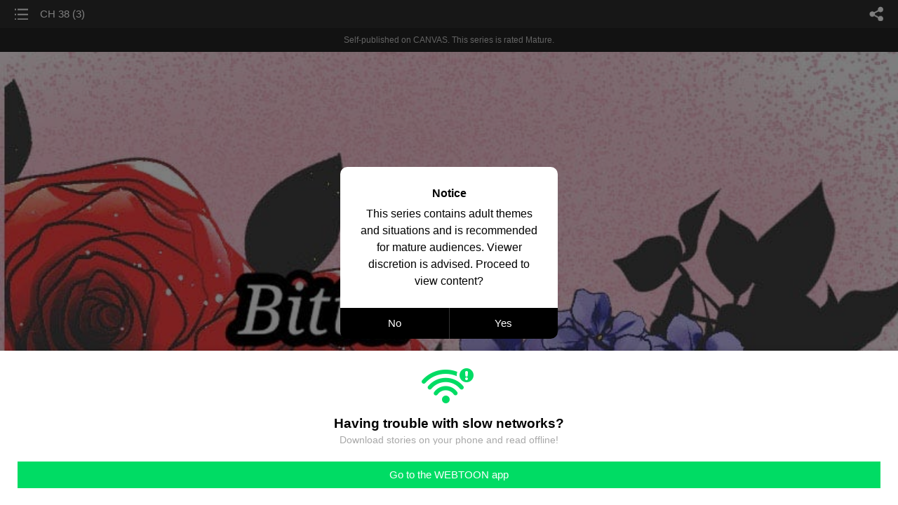

--- FILE ---
content_type: text/html;charset=UTF-8
request_url: https://m.webtoons.com/en/canvas/bitter-sweet-bl/ch-38-3/viewer?title_no=384471&episode_no=184
body_size: 24752
content:


















<!doctype html>



	
		
	
	


<html lang="en">
<head>
	
<title>CH 38 (3) - 111 | Bitter-Sweet (BL)</title>
<meta name="keywords" content="Bitter-Sweet (BL), 111, CH 38 (3), Drama, WEBTOON" />
<meta name="description" content="CH 38 (3), Episode 111 of Bitter-Sweet (BL) in WEBTOON. When hate to be love." />
	









<meta charset="utf-8">
<meta name="viewport" content="width=device-width,initial-scale=1.0,maximum-scale=1.0,minimum-scale=1.0,user-scalable=no">
<meta name="format-detection" content="telephone=no, address=no, email=no">


<meta name="google-site-verification" content="aWoDlJnEs_nCA01e0Xr3li87GWNItONKyXouoALdo-I" />
<meta name="msvalidate.01" content="281DEF78AB3934F46D3EA7F255D3D4FF" />
<meta name='yandex-verification' content='4f4872eadf4becc0' />






<link rel="shortcut icon" href="https://webtoons-static.pstatic.net/image/favicon/iPhone_57X57_2.png?dt=2017082401" type="image/x-icon">






<link rel="icon" sizes="192x192" href="https://webtoons-static.pstatic.net/image/favicon/android_192x192.png?dt=2017082401">








	<link rel="stylesheet" type="text/css" href="/static/bundle/w-67d95ad9de9f5995cb41.css">























<script>
	window.__headerState__ = {
		phase: 'release',
		domain: 'm.webtoons.com',
		gaTrackingId: 'UA-57082184-1',
		ga4TrackingId: 'G-ZTE4EZ7DVX',
		contentLanguage: 'ENGLISH',
		contentLanguageCode: 'en',
		browserType: 'CHROME',
		serviceZone: 'GLOBAL',
		gak_SerName : 'gak.webtoons.com',
		gakPlatformName: "WEB_MOBILE",
		gaPageName : "",
		googleAdsState : {
			gadWebtoonReadEvent : "",
			title : "Bitter-Sweet (BL)",
			titleNo : "384471",
			episodeNo : "184",
			gadConversion : {
				"th": [{
					// GAD 태국 광고 계정 1
					conversionId: "AW-761239969", // AW-CONVERSION_ID : Google Ads 계정에 고유한 전환 ID
					conversionLabel: "yhf1CLXkr-0CEKGz_uoC" // AW-CONVERSION_LABEL : 각 전환 액션에 고유하게 부여되는 전환 라벨
				}, {
					// GAD 태국 광고 계정 2
					conversionId: "AW-758804776",
					conversionLabel: "GzVDCNuRsO0CEKji6ekC"
				}]
				// 언어가 추가되면 배열로 넣음
			}
		},
		afPbaKey: "fe890007-9461-4b38-a417-7611db3b631e",
		afWebKey: "c2d18deb-9c2e-4235-ae65-ff03ab88f5ce"
	};
</script>




	
	
		<script src="/static/bundle/decorators/cmp-18283a11856ea93436a0.js"></script>
		<script src="/static/bundle/decorators/header-0482b17c4a0c48ff7ee4.js"></script>
	


<script>
var lcs_SerName = window.lcs_SerName = 'lcs.loginfra.com';
var gak_SerName = window.gak_SerName = 'gak.webtoons.com';
</script>

	<meta name="viewport" content="width=device-width,initial-scale=1.0,maximum-scale=2.0,minimum-scale=1.0,user-scalable=yes">
	<meta property="og:title" content="Bitter-Sweet (BL) - CH 38 (3)"/>
	<meta property="og:type" content="com-linewebtoon:episode"/>
	
		<meta property="og:url" content="https://www.webtoons.com/en/canvas/bitter-sweet-bl/ch-38-3/viewer?title_no=384471&episode_no=184"/>
	
	
	<meta property="og:site_name" content="www.webtoons.com"/>
	<meta property="og:image" content="https://swebtoon-phinf.pstatic.net/20240113_196/1705111086058DG5jr_JPEG/853535d7-c4f1-41aa-838e-2378d557d6cc4576881263180114076.jpg"/>
	<meta property="og:description" content="When hate to be love."/>
	<meta property="com-linewebtoon:episode:author" content="Hara_Na"/>

	<meta name="twitter:card" content="summary"/>
	<meta name="twitter:site" content="@LINEWebtoon"/>
	<meta name="twitter:image" content="https://swebtoon-phinf.pstatic.net/20240113_196/1705111086058DG5jr_JPEG/853535d7-c4f1-41aa-838e-2378d557d6cc4576881263180114076.jpg"/>
	<meta name="twitter:description" content="When hate to be love."/>
	<meta property="al:android:url" content="linewebtoon://viewer/challenge?titleNo=384471&episodeNo=184"/>
	<meta property="al:android:package" content="com.naver.linewebtoon"/>
	<meta property="al:android:app_name" content="LINE WEBTOON"/>
	<meta name="twitter:app:name:googleplay" content="LINE WEBTOON"/>
	<meta name="twitter:app:id:googleplay" content="com.naver.linewebtoon"/>
	<meta name="twitter:app:url:googleplay" content="linewebtoon://viewer/challenge?titleNo=384471&episodeNo=184"/>
	<meta property="al:ios:url" content="linewebtoon://viewer/challenge?titleNo=384471&episodeNo=184"/>
	<meta property="al:ios:app_store_id" content="894546091"/>
	<meta property="al:ios:app_name" content="LINE WEBTOON"/>
	<meta name="twitter:app:name:iphone" content="LINE WEBTOON"/>
	<meta name="twitter:app:id:iphone" content="894546091"/>
	<meta name="twitter:app:url:iphone" content="linewebtoon://viewer/challenge?titleNo=384471&episodeNo=184"/>
	<meta name="twitter:app:name:ipad" content="LINE WEBTOON"/>
	<meta name="twitter:app:id:ipad" content="894546091"/>
	<meta name="twitter:app:url:ipad" content="linewebtoon://viewer/challenge?titleNo=384471&episodeNo=184"/>
	<meta name="robots" content="noimageindex, noarchive "/>
	<link rel="canonical" href="https://www.webtoons.com/en/drama//ch-38-3/viewer?title_no=384471&episode_no=184"/>
	<link rel="stylesheet" type="text/css" href="https://ssl.pstatic.net/static/wcc/gw/prod-1.0/index.css">
	
</head>

	
		
	
	


<body class="en ">
<div class="wrap" id="wrap">
	<div class="u_skip"><a href="#ct">skip to content</a></div>
	<!-- header -->
	<header role="banner" id="header" class="sub_header age_limit _toolbar">
		<!-- title -->
		<h1 class="h1_viewer sub_title"><a href="#" class="link _goTop">CH 38 (3)</a></h1>
		<!-- //title -->
		<a href="https://m.webtoons.com/en/canvas/bitter-sweet-bl/list?title_no=384471" class="btn_list v2"><span class="blind">list</span></a>
		<a href="#" id="shareLayerPopBtn" class="btn_share" onclick="return false;"><span class="blind">share</span></a>
		
		
			
				
				
				
					<p class="age_text">
						<span class="canvas_text">Self-published on CANVAS.</span>
						This series is rated Mature.
					</p>
				
				
				
				
				
				
				
			
			
		
		
	</header>
	<!-- //header -->
	<hr>

	<!-- ct -->
	<div id="ct" role="main">
		<div id="loadingDiv" class="valign_box loading" style="height:3000px">
			<div class="col">
				<div id="loadingDivInner" class="inner" style="display:none">
					<p class="loading_bar"><span style="height:0%" id="loadingBarSpan"></span></p>
					<p class="dsc" id="loadingCaption" style="display:none"><span>Tip!</span> Download our WEBTOON app<br> to view series offline!</p>
				</div>
			</div>
		</div>
		
			
				<div class="viewer_img" id="_viewer"></div>
			
			
			
		

		

		
		<div class="viewer_cta_next" id="_webToAppCTA" style="display:none">
			<p class="info">You've reached the preview limit</p>
			<div class="episode_wrap">
				<div class="img_area">
					<img src="https://webtoon-phinf.pstatic.net/20210816_120/16290725173113HOfV_JPEG/0069200e-0b69-4236-90d9-82882fe3371f.jpg?type=f160_151" width="100%" alt="thumbnail">
				</div>
				<span class="text">CH 38 (3)</span>
			</div>
			<a href="#" id="_clickToApp" class="link_download">Access free full episodes on the app</a>
			<a href="#" class="link_faq _webtoapp_faq">Why should I read on the WEBTOON app?</a>
		</div>

		
		
			
				
					
					<div class="viewer_ad_area _mwViewerCanvasAdArea type_empty">
						
						<strong class="ad_title mwViewerCanvasAdTitle" style="display: none">Advertisement</strong>
						<div class="ad_img_box _viewerAdWrapper1" id="mwViewerCanvasAdWapper"></div>
					</div>
				
				
			
		
		

		<div class="viewer_cont_wrap _readComplete">
			

			
				
					<a href="#" id="creatorNoteArea"
					   class="creator_note note_none"
					   data-profile-url="96ovv"
					   data-author-count="1">
						<h2 class="title">Creator</h2>
						<div class="author_area">
							<div class="profile">
								
									
										<img src="https://g-wcommunity.pstatic.net/20220322_34/1647942367399hBAUA_JPEG/image.jpg?type=q70" width="100%" alt=""/>
									
									
								
							</div>

							<span class="author">
								
									
									
										
											<span class="link"><span class="author_name">Hara_Na</span></span>
										
										
									
								
							</span>
						</div>
						<p class="author_text"></p>
					</a>
				
				
			

			
			<div class="viewer_sns_area _viewer_sns_area">
				
				<div class="sns_group" id="_shareArea">
					
						
						
							<a href="#" class="_viewerSnsBtn btn_sns line btn_line" data-sns="LINE" onclick="return false;">LINE</a>
							<a href="#" class="_viewerSnsBtn btn_sns facebook btn_facebook" data-sns="FACEBOOK" onclick="return false;">Facebook</a>
							<a href="#" class="_viewerSnsBtn btn_sns twitter btn_twitter" data-sns="TWITTER" onclick="return false;">X</a>
							
								<a href="#" class="_viewerSnsBtn btn_sns tumblr btn_tumblr" data-sns="TUMBLR" onclick="return false;">Tumblr</a>
								<a href="#" class="_viewerSnsBtn btn_sns reddit btn_reddit" data-sns="REDDIT" onclick="return false;">Reddit</a>
							
						
					
				</div>
				<p class="fav_area"><a href="#" class="btn_favorites" data-page-source="ViewerEnd" onclick="return false;">Subscribe</a></p>
			</div>

			
				<div class="report_area" id="_reportArea">
					<a href="#" class="btn_report _btnReport">Report</a>
				</div>
			

			
			
				<div class="viewer_patron">
					<p class="txt1">Enjoying the series? Support the creator by becoming a patron.</p>
					<span class="ico_loading" id="patreonLoading"></span>
					<p class="txt2" id="patreonInfoArea" style="display:none">
						<span class="ico_patron3"></span><span id="patronCount"></span><em class="bar">|</em>
						<span class="ico_patron4"></span><span id="patronPledge"></span>
					</p>
					<p class="txt2" id="patreonErrorArea" style="display:none">
						<span style="color:#808285;">Failed to load data, Please try again later.</span>
					</p>
					<a href="https://www.patreon.com/bePatron?utm_source=webtoons&utm_medium=link&utm_campaign=harazuki&u=24711892&redirect_uri=http%3A%2F%2Fm.webtoons.com%2Fchallenge%2FpatreonCallback" class="btn_become_patron" target="_blank">Become a Patron</a>
				</div>
			

			
			<div class="viewer_also_like _viewer_also_like"  style="display:none">
				<h3>You may also like</h3>
				<ul class="lst_type7">
					
				</ul>
			</div>
			

			<!-- comment 영역 -->
			<div class="viewer_best_comment _viewerBestComment" id="viewerBestComment" style="display:none">
				<a href="https://m.webtoons.com/en/canvas/bitter-sweet-bl/ch-38-3/comment?title_no=384471&episode_no=184"
				   class="viewer_best_comment_tit">Top Comments</a>
				<div id="comment_module"></div>
			</div>

			<div class="downapp_area2 viewer">
				
					
					
						<span>Wanna access your favorite comics offline?</span>
						<a class="_episode_footer_app_download lk_appdown">Download</a>
					
				
			</div>
			<a href="#" class="viewer_top _goTop">TOP</a>

			<div class="viewer_footer _toolbar">
				<div class="viewer_sequence" id="toolbarEpisodeListArea" style="display: none;">
					<div class="scroll_list">
						<ul id="sequence_scroll" class="sequence_list">
							
								
								
								<li >
									<a href="https://m.webtoons.com/en/canvas/bitter-sweet-bl/ch-1-1/viewer?title_no=384471&episode_no=13">
										
											<span class="num">#1</span>
										
										
											
												<img class="_thumbnailCheckVisible" src="https://webtoons-static.pstatic.net/image/bg_transparency.png" data-src="https://webtoon-phinf.pstatic.net/20200425_138/15877768766522qm30_JPEG/cd80916b-4869-4d01-a0b0-db87426fa60e.jpg?type=f160_151" alt="CH 1 (1)" width="100%"
													 height="100%"/>
											
											
										
									</a>
								</li>
							
								
								
								<li >
									<a href="https://m.webtoons.com/en/canvas/bitter-sweet-bl/ch-1-2/viewer?title_no=384471&episode_no=14">
										
											<span class="num">#2</span>
										
										
											
												<img class="_thumbnailCheckVisible" src="https://webtoons-static.pstatic.net/image/bg_transparency.png" data-src="https://webtoon-phinf.pstatic.net/20200425_127/1587776908774CLcJy_JPEG/936f658d-ca6f-49c1-b3c3-1a0ac4250dc4.jpg?type=f160_151" alt="CH 1 (2)" width="100%"
													 height="100%"/>
											
											
										
									</a>
								</li>
							
								
								
								<li >
									<a href="https://m.webtoons.com/en/canvas/bitter-sweet-bl/ch-1-3/viewer?title_no=384471&episode_no=15">
										
											<span class="num">#3</span>
										
										
											
												<img class="_thumbnailCheckVisible" src="https://webtoons-static.pstatic.net/image/bg_transparency.png" data-src="https://webtoon-phinf.pstatic.net/20200425_69/1587776942668B49gc_JPEG/3099300f-ee45-4fb4-9858-9a2a12a12d8c.jpg?type=f160_151" alt="CH 1 (3)" width="100%"
													 height="100%"/>
											
											
										
									</a>
								</li>
							
								
								
								<li >
									<a href="https://m.webtoons.com/en/canvas/bitter-sweet-bl/ch-2-1/viewer?title_no=384471&episode_no=16">
										
											<span class="num">#4</span>
										
										
											
												<img class="_thumbnailCheckVisible" src="https://webtoons-static.pstatic.net/image/bg_transparency.png" data-src="https://webtoon-phinf.pstatic.net/20200425_180/15877769769471tXrP_JPEG/cc13ae9d-987e-4507-8c90-cac7fdfea07d.jpg?type=f160_151" alt="CH 2 (1)" width="100%"
													 height="100%"/>
											
											
										
									</a>
								</li>
							
								
								
								<li >
									<a href="https://m.webtoons.com/en/canvas/bitter-sweet-bl/ch-2-2/viewer?title_no=384471&episode_no=17">
										
											<span class="num">#5</span>
										
										
											
												<img class="_thumbnailCheckVisible" src="https://webtoons-static.pstatic.net/image/bg_transparency.png" data-src="https://webtoon-phinf.pstatic.net/20200425_221/15877770111684IC0N_JPEG/33e748f4-df74-41b0-a4af-23ae9affab8d.jpg?type=f160_151" alt="CH 2 (2)" width="100%"
													 height="100%"/>
											
											
										
									</a>
								</li>
							
								
								
								<li >
									<a href="https://m.webtoons.com/en/canvas/bitter-sweet-bl/ch-3-1/viewer?title_no=384471&episode_no=18">
										
											<span class="num">#6</span>
										
										
											
												<img class="_thumbnailCheckVisible" src="https://webtoons-static.pstatic.net/image/bg_transparency.png" data-src="https://webtoon-phinf.pstatic.net/20200425_28/1587777044949c9L7h_JPEG/be7b7ce4-b9d2-4f93-999c-eb25265b8ce6.jpg?type=f160_151" alt="Ch 3 (1)" width="100%"
													 height="100%"/>
											
											
										
									</a>
								</li>
							
								
								
								<li >
									<a href="https://m.webtoons.com/en/canvas/bitter-sweet-bl/ch-3-2/viewer?title_no=384471&episode_no=19">
										
											<span class="num">#7</span>
										
										
											
												<img class="_thumbnailCheckVisible" src="https://webtoons-static.pstatic.net/image/bg_transparency.png" data-src="https://webtoon-phinf.pstatic.net/20200425_9/1587777084206pcz1u_JPEG/13a2e997-e030-46c5-8d34-fb2913c30354.jpg?type=f160_151" alt="CH 3 (2)" width="100%"
													 height="100%"/>
											
											
										
									</a>
								</li>
							
								
								
								<li >
									<a href="https://m.webtoons.com/en/canvas/bitter-sweet-bl/ch-4-1/viewer?title_no=384471&episode_no=20">
										
											<span class="num">#8</span>
										
										
											
												<img class="_thumbnailCheckVisible" src="https://webtoons-static.pstatic.net/image/bg_transparency.png" data-src="https://webtoon-phinf.pstatic.net/20200425_274/1587777112965PapVP_JPEG/d279e7ca-c37c-4824-ae7a-fe3f1d3716e3.jpg?type=f160_151" alt="CH 4 (1)" width="100%"
													 height="100%"/>
											
											
										
									</a>
								</li>
							
								
								
								<li >
									<a href="https://m.webtoons.com/en/canvas/bitter-sweet-bl/ch-4-2/viewer?title_no=384471&episode_no=21">
										
											<span class="num">#9</span>
										
										
											
												<img class="_thumbnailCheckVisible" src="https://webtoons-static.pstatic.net/image/bg_transparency.png" data-src="https://webtoon-phinf.pstatic.net/20200425_206/1587777157628zro7X_JPEG/5e869e7b-fb63-4884-9da2-77299ae7857a.jpg?type=f160_151" alt="CH 4 (2)" width="100%"
													 height="100%"/>
											
											
										
									</a>
								</li>
							
								
								
								<li >
									<a href="https://m.webtoons.com/en/canvas/bitter-sweet-bl/ch-5-1/viewer?title_no=384471&episode_no=22">
										
											<span class="num">#10</span>
										
										
											
												<img class="_thumbnailCheckVisible" src="https://webtoons-static.pstatic.net/image/bg_transparency.png" data-src="https://webtoon-phinf.pstatic.net/20200425_71/1587777193101Dp35f_JPEG/47578e48-2826-4f26-aae1-f1742877e997.jpg?type=f160_151" alt="CH 5 (1)" width="100%"
													 height="100%"/>
											
											
										
									</a>
								</li>
							
								
								
								<li >
									<a href="https://m.webtoons.com/en/canvas/bitter-sweet-bl/ch-5-2/viewer?title_no=384471&episode_no=23">
										
											<span class="num">#11</span>
										
										
											
												<img class="_thumbnailCheckVisible" src="https://webtoons-static.pstatic.net/image/bg_transparency.png" data-src="https://webtoon-phinf.pstatic.net/20200425_114/15877772370488N8Ct_JPEG/7dcdbc9a-4647-4ddf-b024-7f8f7fa1cbf2.jpg?type=f160_151" alt="CH 5 (2)" width="100%"
													 height="100%"/>
											
											
										
									</a>
								</li>
							
								
								
								<li >
									<a href="https://m.webtoons.com/en/canvas/bitter-sweet-bl/ch-6-1/viewer?title_no=384471&episode_no=24">
										
											<span class="num">#12</span>
										
										
											
												<img class="_thumbnailCheckVisible" src="https://webtoons-static.pstatic.net/image/bg_transparency.png" data-src="https://webtoon-phinf.pstatic.net/20200425_123/15877772802297C0RU_JPEG/a975a8df-4a19-43ad-9f07-f5130772d4ca.jpg?type=f160_151" alt="CH 6 (1)" width="100%"
													 height="100%"/>
											
											
										
									</a>
								</li>
							
								
								
								<li >
									<a href="https://m.webtoons.com/en/canvas/bitter-sweet-bl/ch-6-2/viewer?title_no=384471&episode_no=25">
										
											<span class="num">#13</span>
										
										
											
												<img class="_thumbnailCheckVisible" src="https://webtoons-static.pstatic.net/image/bg_transparency.png" data-src="https://webtoon-phinf.pstatic.net/20200425_237/1587777321695mCXOF_JPEG/3ece0e23-6bc6-4f99-9b66-8b85cd764948.jpg?type=f160_151" alt="CH 6 (2)" width="100%"
													 height="100%"/>
											
											
										
									</a>
								</li>
							
								
								
								<li >
									<a href="https://m.webtoons.com/en/canvas/bitter-sweet-bl/ch-7-1/viewer?title_no=384471&episode_no=26">
										
											<span class="num">#14</span>
										
										
											
												<img class="_thumbnailCheckVisible" src="https://webtoons-static.pstatic.net/image/bg_transparency.png" data-src="https://webtoon-phinf.pstatic.net/20200425_13/1587777376954IoxJ6_JPEG/1247422d-4bfd-4368-90fe-476bf9a5c5a5.jpg?type=f160_151" alt="CH 7 (1)" width="100%"
													 height="100%"/>
											
											
										
									</a>
								</li>
							
								
								
								<li >
									<a href="https://m.webtoons.com/en/canvas/bitter-sweet-bl/ch-7-2/viewer?title_no=384471&episode_no=27">
										
											<span class="num">#15</span>
										
										
											
												<img class="_thumbnailCheckVisible" src="https://webtoons-static.pstatic.net/image/bg_transparency.png" data-src="https://webtoon-phinf.pstatic.net/20200425_197/1587777408738oN5Nb_JPEG/de699cd7-ab91-49d3-a425-19327065bd5d.jpg?type=f160_151" alt="CH 7 (2)" width="100%"
													 height="100%"/>
											
											
										
									</a>
								</li>
							
								
								
								<li >
									<a href="https://m.webtoons.com/en/canvas/bitter-sweet-bl/ch-8-1/viewer?title_no=384471&episode_no=28">
										
											<span class="num">#16</span>
										
										
											
												<img class="_thumbnailCheckVisible" src="https://webtoons-static.pstatic.net/image/bg_transparency.png" data-src="https://webtoon-phinf.pstatic.net/20200425_286/1587777440925LOWl6_JPEG/ac798b45-a006-4ecc-80ee-8d377ea4fdba.jpg?type=f160_151" alt="CH 8 (1)" width="100%"
													 height="100%"/>
											
											
										
									</a>
								</li>
							
								
								
								<li >
									<a href="https://m.webtoons.com/en/canvas/bitter-sweet-bl/ch-8-2/viewer?title_no=384471&episode_no=29">
										
											<span class="num">#17</span>
										
										
											
												<img class="_thumbnailCheckVisible" src="https://webtoons-static.pstatic.net/image/bg_transparency.png" data-src="https://webtoon-phinf.pstatic.net/20200425_99/15877774719020d9Mf_JPEG/99c66199-eda5-4265-a917-f676c8b226d2.jpg?type=f160_151" alt="CH 8 (2)" width="100%"
													 height="100%"/>
											
											
										
									</a>
								</li>
							
								
								
								<li >
									<a href="https://m.webtoons.com/en/canvas/bitter-sweet-bl/ch-9-1/viewer?title_no=384471&episode_no=30">
										
											<span class="num">#18</span>
										
										
											
												<img class="_thumbnailCheckVisible" src="https://webtoons-static.pstatic.net/image/bg_transparency.png" data-src="https://webtoon-phinf.pstatic.net/20200425_267/15877775081401dzoC_JPEG/efa951ef-cb52-4ed9-8a1d-25fd3f4d81a5.jpg?type=f160_151" alt="CH 9 (1)" width="100%"
													 height="100%"/>
											
											
										
									</a>
								</li>
							
								
								
								<li >
									<a href="https://m.webtoons.com/en/canvas/bitter-sweet-bl/ch-9-2/viewer?title_no=384471&episode_no=31">
										
											<span class="num">#19</span>
										
										
											
												<img class="_thumbnailCheckVisible" src="https://webtoons-static.pstatic.net/image/bg_transparency.png" data-src="https://webtoon-phinf.pstatic.net/20200425_140/1587777541912CvFQK_JPEG/604d4aed-223c-42f6-b301-04cbb33e534d.jpg?type=f160_151" alt="CH 9 (2)" width="100%"
													 height="100%"/>
											
											
										
									</a>
								</li>
							
								
								
								<li >
									<a href="https://m.webtoons.com/en/canvas/bitter-sweet-bl/ch-10-1/viewer?title_no=384471&episode_no=33">
										
											<span class="num">#20</span>
										
										
											
												<img class="_thumbnailCheckVisible" src="https://webtoons-static.pstatic.net/image/bg_transparency.png" data-src="https://webtoon-phinf.pstatic.net/20200425_148/1587777576821A0GSo_JPEG/8c3827c2-605c-4131-83d3-91b77559bbc2.jpg?type=f160_151" alt="CH 10 (1)" width="100%"
													 height="100%"/>
											
											
										
									</a>
								</li>
							
								
								
								<li >
									<a href="https://m.webtoons.com/en/canvas/bitter-sweet-bl/ch-10-2/viewer?title_no=384471&episode_no=34">
										
											<span class="num">#21</span>
										
										
											
												<img class="_thumbnailCheckVisible" src="https://webtoons-static.pstatic.net/image/bg_transparency.png" data-src="https://webtoon-phinf.pstatic.net/20200425_54/1587777613494vFu0M_JPEG/51ff2c56-084a-43a3-b4ec-c0ecc88ae9e2.jpg?type=f160_151" alt="CH 10 (2)" width="100%"
													 height="100%"/>
											
											
										
									</a>
								</li>
							
								
								
								<li >
									<a href="https://m.webtoons.com/en/canvas/bitter-sweet-bl/ch-11-1/viewer?title_no=384471&episode_no=35">
										
											<span class="num">#22</span>
										
										
											
												<img class="_thumbnailCheckVisible" src="https://webtoons-static.pstatic.net/image/bg_transparency.png" data-src="https://webtoon-phinf.pstatic.net/20200410_23/1586468412894eICjD_JPEG/25ada8e0-57a8-47db-9f13-dd29465d4c13.jpg?type=f160_151" alt="CH 11 (1)" width="100%"
													 height="100%"/>
											
											
										
									</a>
								</li>
							
								
								
								<li >
									<a href="https://m.webtoons.com/en/canvas/bitter-sweet-bl/ch-11-2/viewer?title_no=384471&episode_no=36">
										
											<span class="num">#23</span>
										
										
											
												<img class="_thumbnailCheckVisible" src="https://webtoons-static.pstatic.net/image/bg_transparency.png" data-src="https://webtoon-phinf.pstatic.net/20200411_199/1586555621894riP67_JPEG/be0b2249-cac7-4bb3-9a64-2c62616f9ee6.jpg?type=f160_151" alt="CH 11 (2)" width="100%"
													 height="100%"/>
											
											
										
									</a>
								</li>
							
								
								
								<li >
									<a href="https://m.webtoons.com/en/canvas/bitter-sweet-bl/ch-12-1/viewer?title_no=384471&episode_no=37">
										
											<span class="num">#24</span>
										
										
											
												<img class="_thumbnailCheckVisible" src="https://webtoons-static.pstatic.net/image/bg_transparency.png" data-src="https://webtoon-phinf.pstatic.net/20200412_58/1586643990825xi30x_JPEG/225fd75f-95bf-4140-bede-25be1d35aaa2.jpg?type=f160_151" alt="CH 12 (1)" width="100%"
													 height="100%"/>
											
											
										
									</a>
								</li>
							
								
								
								<li >
									<a href="https://m.webtoons.com/en/canvas/bitter-sweet-bl/ch-12-2/viewer?title_no=384471&episode_no=38">
										
											<span class="num">#25</span>
										
										
											
												<img class="_thumbnailCheckVisible" src="https://webtoons-static.pstatic.net/image/bg_transparency.png" data-src="https://webtoon-phinf.pstatic.net/20200413_292/1586732092078SGf9R_JPEG/76ac33f1-50e5-4f5c-8d6e-e1654f9996e3.jpg?type=f160_151" alt="CH 12 (2)" width="100%"
													 height="100%"/>
											
											
										
									</a>
								</li>
							
								
								
								<li >
									<a href="https://m.webtoons.com/en/canvas/bitter-sweet-bl/ch-12-3/viewer?title_no=384471&episode_no=39">
										
											<span class="num">#26</span>
										
										
											
												<img class="_thumbnailCheckVisible" src="https://webtoons-static.pstatic.net/image/bg_transparency.png" data-src="https://webtoon-phinf.pstatic.net/20200414_2/1586814830499QwGQh_JPEG/479b9c45-c9d9-4d39-a52c-eb3b5345be19.jpg?type=f160_151" alt="CH 12 (3)" width="100%"
													 height="100%"/>
											
											
										
									</a>
								</li>
							
								
								
								<li >
									<a href="https://m.webtoons.com/en/canvas/bitter-sweet-bl/ch-13-1/viewer?title_no=384471&episode_no=40">
										
											<span class="num">#27</span>
										
										
											
												<img class="_thumbnailCheckVisible" src="https://webtoons-static.pstatic.net/image/bg_transparency.png" data-src="https://webtoon-phinf.pstatic.net/20200415_161/1586900145320i9w8O_JPEG/8fafacba-000f-4265-aa81-2e72b3f4e9a2.jpg?type=f160_151" alt="CH 13 (1)" width="100%"
													 height="100%"/>
											
											
										
									</a>
								</li>
							
								
								
								<li >
									<a href="https://m.webtoons.com/en/canvas/bitter-sweet-bl/ch-13-2/viewer?title_no=384471&episode_no=41">
										
											<span class="num">#28</span>
										
										
											
												<img class="_thumbnailCheckVisible" src="https://webtoons-static.pstatic.net/image/bg_transparency.png" data-src="https://webtoon-phinf.pstatic.net/20200416_249/1586987114465QEq2a_JPEG/7ace0294-5284-43a6-b8f4-6953716b32a8.jpg?type=f160_151" alt="CH 13 (2)" width="100%"
													 height="100%"/>
											
											
										
									</a>
								</li>
							
								
								
								<li >
									<a href="https://m.webtoons.com/en/canvas/bitter-sweet-bl/ch-13-3/viewer?title_no=384471&episode_no=42">
										
											<span class="num">#29</span>
										
										
											
												<img class="_thumbnailCheckVisible" src="https://webtoons-static.pstatic.net/image/bg_transparency.png" data-src="https://webtoon-phinf.pstatic.net/20200417_188/1587080723871MS0WH_JPEG/7e5bdd60-7229-4a49-9ace-c0be2ec7ed90.jpg?type=f160_151" alt="CH 13 (3)" width="100%"
													 height="100%"/>
											
											
										
									</a>
								</li>
							
								
								
								<li >
									<a href="https://m.webtoons.com/en/canvas/bitter-sweet-bl/ch-14-1/viewer?title_no=384471&episode_no=43">
										
											<span class="num">#30</span>
										
										
											
												<img class="_thumbnailCheckVisible" src="https://webtoons-static.pstatic.net/image/bg_transparency.png" data-src="https://webtoon-phinf.pstatic.net/20200418_15/1587161400884227ve_JPEG/718e685c-7b69-4c68-9805-d1f642db0c8d.jpg?type=f160_151" alt="CH 14 (1)" width="100%"
													 height="100%"/>
											
											
										
									</a>
								</li>
							
								
								
								<li >
									<a href="https://m.webtoons.com/en/canvas/bitter-sweet-bl/ch-14-2/viewer?title_no=384471&episode_no=44">
										
											<span class="num">#31</span>
										
										
											
												<img class="_thumbnailCheckVisible" src="https://webtoons-static.pstatic.net/image/bg_transparency.png" data-src="https://webtoon-phinf.pstatic.net/20200419_78/1587266038677vzspV_JPEG/f844d24d-912c-4db4-b6e2-489315872f91.jpg?type=f160_151" alt="CH 14 (2)" width="100%"
													 height="100%"/>
											
											
										
									</a>
								</li>
							
								
								
								<li >
									<a href="https://m.webtoons.com/en/canvas/bitter-sweet-bl/ch-14-3/viewer?title_no=384471&episode_no=45">
										
											<span class="num">#32</span>
										
										
											
												<img class="_thumbnailCheckVisible" src="https://webtoons-static.pstatic.net/image/bg_transparency.png" data-src="https://webtoon-phinf.pstatic.net/20200420_68/15873325750609iVJW_JPEG/5a505e64-af16-49c0-9259-2252b753887e.jpg?type=f160_151" alt="CH 14 (3)" width="100%"
													 height="100%"/>
											
											
										
									</a>
								</li>
							
								
								
								<li >
									<a href="https://m.webtoons.com/en/canvas/bitter-sweet-bl/ch-15-1/viewer?title_no=384471&episode_no=46">
										
											<span class="num">#33</span>
										
										
											
												<img class="_thumbnailCheckVisible" src="https://webtoons-static.pstatic.net/image/bg_transparency.png" data-src="https://webtoon-phinf.pstatic.net/20200421_18/1587417752651CIo1V_JPEG/b81117d1-bb4c-40fb-b47a-e0e375ac43ed.jpg?type=f160_151" alt="CH 15 (1)" width="100%"
													 height="100%"/>
											
											
										
									</a>
								</li>
							
								
								
								<li >
									<a href="https://m.webtoons.com/en/canvas/bitter-sweet-bl/ch-15-2/viewer?title_no=384471&episode_no=47">
										
											<span class="num">#34</span>
										
										
											
												<img class="_thumbnailCheckVisible" src="https://webtoons-static.pstatic.net/image/bg_transparency.png" data-src="https://webtoon-phinf.pstatic.net/20200422_248/15875053532369Xu9I_JPEG/7f38d1cc-7d36-4360-ab0f-ec1f57390932.jpg?type=f160_151" alt="CH 15 (2)" width="100%"
													 height="100%"/>
											
											
										
									</a>
								</li>
							
								
								
								<li >
									<a href="https://m.webtoons.com/en/canvas/bitter-sweet-bl/ch-15-3/viewer?title_no=384471&episode_no=48">
										
											<span class="num">#35</span>
										
										
											
												<img class="_thumbnailCheckVisible" src="https://webtoons-static.pstatic.net/image/bg_transparency.png" data-src="https://webtoon-phinf.pstatic.net/20200423_62/1587591861518vSrKC_JPEG/7a4cfc1b-fe7f-4f53-b52e-7c0419d18213.jpg?type=f160_151" alt="CH 15 (3)" width="100%"
													 height="100%"/>
											
											
										
									</a>
								</li>
							
								
								
								<li >
									<a href="https://m.webtoons.com/en/canvas/bitter-sweet-bl/ch-16-1/viewer?title_no=384471&episode_no=49">
										
											<span class="num">#36</span>
										
										
											
												<img class="_thumbnailCheckVisible" src="https://webtoons-static.pstatic.net/image/bg_transparency.png" data-src="https://webtoon-phinf.pstatic.net/20200424_91/1587678253066XRzX7_JPEG/bd60d104-8426-4d78-ba27-8700d1c5789e.jpg?type=f160_151" alt="CH 16 (1)" width="100%"
													 height="100%"/>
											
											
										
									</a>
								</li>
							
								
								
								<li >
									<a href="https://m.webtoons.com/en/canvas/bitter-sweet-bl/ch-16-2/viewer?title_no=384471&episode_no=50">
										
											<span class="num">#37</span>
										
										
											
												<img class="_thumbnailCheckVisible" src="https://webtoons-static.pstatic.net/image/bg_transparency.png" data-src="https://webtoon-phinf.pstatic.net/20200425_201/158776044567144T6E_JPEG/4f67f765-da98-445f-b430-731e6caf45c1.jpg?type=f160_151" alt="CH 16 (2)" width="100%"
													 height="100%"/>
											
											
										
									</a>
								</li>
							
								
								
								<li >
									<a href="https://m.webtoons.com/en/canvas/bitter-sweet-bl/ch-17-1/viewer?title_no=384471&episode_no=51">
										
											<span class="num">#38</span>
										
										
											
												<img class="_thumbnailCheckVisible" src="https://webtoons-static.pstatic.net/image/bg_transparency.png" data-src="https://webtoon-phinf.pstatic.net/20200426_176/1587842774059lsmMm_JPEG/e45c5589-1f05-4e39-a6e8-2f3f57b14c34.jpg?type=f160_151" alt="CH 17 (1)" width="100%"
													 height="100%"/>
											
											
										
									</a>
								</li>
							
								
								
								<li >
									<a href="https://m.webtoons.com/en/canvas/bitter-sweet-bl/ch-17-2/viewer?title_no=384471&episode_no=52">
										
											<span class="num">#39</span>
										
										
											
												<img class="_thumbnailCheckVisible" src="https://webtoons-static.pstatic.net/image/bg_transparency.png" data-src="https://webtoon-phinf.pstatic.net/20200428_198/1588027428823DkUT7_JPEG/ddc9d090-dc20-4677-9e29-4c0a5902b917.jpg?type=f160_151" alt="CH 17 (2)" width="100%"
													 height="100%"/>
											
											
										
									</a>
								</li>
							
								
								
								<li >
									<a href="https://m.webtoons.com/en/canvas/bitter-sweet-bl/ch-17-3/viewer?title_no=384471&episode_no=53">
										
											<span class="num">#40</span>
										
										
											
												<img class="_thumbnailCheckVisible" src="https://webtoons-static.pstatic.net/image/bg_transparency.png" data-src="https://webtoon-phinf.pstatic.net/20200501_274/15883193065432MexU_JPEG/52592813-5ad1-422a-8660-2d3fd79e0273.jpg?type=f160_151" alt="CH 17 (3)" width="100%"
													 height="100%"/>
											
											
										
									</a>
								</li>
							
								
								
								<li >
									<a href="https://m.webtoons.com/en/canvas/bitter-sweet-bl/ch-18-1/viewer?title_no=384471&episode_no=54">
										
											<span class="num">#41</span>
										
										
											
												<img class="_thumbnailCheckVisible" src="https://webtoons-static.pstatic.net/image/bg_transparency.png" data-src="https://webtoon-phinf.pstatic.net/20200507_124/1588794538117Rb91T_JPEG/ba922592-f46b-49e2-8da7-8b7f64e523db.jpg?type=f160_151" alt="CH 18 (1)" width="100%"
													 height="100%"/>
											
											
										
									</a>
								</li>
							
								
								
								<li >
									<a href="https://m.webtoons.com/en/canvas/bitter-sweet-bl/ch-18-2/viewer?title_no=384471&episode_no=55">
										
											<span class="num">#42</span>
										
										
											
												<img class="_thumbnailCheckVisible" src="https://webtoons-static.pstatic.net/image/bg_transparency.png" data-src="https://webtoon-phinf.pstatic.net/20200508_98/1588889173796gnn3S_JPEG/98bc9e76-899a-4cfa-a0c1-d88514bdf05b.jpg?type=f160_151" alt="CH 18 (2)" width="100%"
													 height="100%"/>
											
											
										
									</a>
								</li>
							
								
								
								<li >
									<a href="https://m.webtoons.com/en/canvas/bitter-sweet-bl/ch-18-3/viewer?title_no=384471&episode_no=56">
										
											<span class="num">#43</span>
										
										
											
												<img class="_thumbnailCheckVisible" src="https://webtoons-static.pstatic.net/image/bg_transparency.png" data-src="https://webtoon-phinf.pstatic.net/20200514_206/1589399920478kRm1g_JPEG/7508b0c0-8be4-4bb3-a7a8-15da988c051a.jpg?type=f160_151" alt="CH 18 (3)" width="100%"
													 height="100%"/>
											
											
										
									</a>
								</li>
							
								
								
								<li >
									<a href="https://m.webtoons.com/en/canvas/bitter-sweet-bl/ch-19-1/viewer?title_no=384471&episode_no=57">
										
											<span class="num">#44</span>
										
										
											
												<img class="_thumbnailCheckVisible" src="https://webtoons-static.pstatic.net/image/bg_transparency.png" data-src="https://webtoon-phinf.pstatic.net/20200523_14/1590193908204DCYOM_JPEG/728b8f7b-3f5b-4f49-b3d4-7e72539d6a0b.jpg?type=f160_151" alt="CH 19 (1)" width="100%"
													 height="100%"/>
											
											
										
									</a>
								</li>
							
								
								
								<li >
									<a href="https://m.webtoons.com/en/canvas/bitter-sweet-bl/ch-19-2/viewer?title_no=384471&episode_no=60">
										
											<span class="num">#45</span>
										
										
											
												<img class="_thumbnailCheckVisible" src="https://webtoons-static.pstatic.net/image/bg_transparency.png" data-src="https://webtoon-phinf.pstatic.net/20200717_108/1594911730889APt5Y_JPEG/b4380a5a-b330-4ea0-bf8d-964ce1565eac.jpg?type=f160_151" alt="CH 19 (2)" width="100%"
													 height="100%"/>
											
											
										
									</a>
								</li>
							
								
								
								<li >
									<a href="https://m.webtoons.com/en/canvas/bitter-sweet-bl/ch-19-3/viewer?title_no=384471&episode_no=61">
										
											<span class="num">#46</span>
										
										
											
												<img class="_thumbnailCheckVisible" src="https://webtoons-static.pstatic.net/image/bg_transparency.png" data-src="https://webtoon-phinf.pstatic.net/20200727_290/1595807575956L94rC_JPEG/7970a1f3-27c6-4e78-9174-1e662c394de0.jpg?type=f160_151" alt="CH 19 (3)" width="100%"
													 height="100%"/>
											
											
										
									</a>
								</li>
							
								
								
								<li >
									<a href="https://m.webtoons.com/en/canvas/bitter-sweet-bl/ch-19-4/viewer?title_no=384471&episode_no=63">
										
											<span class="num">#47</span>
										
										
											
												<img class="_thumbnailCheckVisible" src="https://webtoons-static.pstatic.net/image/bg_transparency.png" data-src="https://webtoon-phinf.pstatic.net/20200728_56/1595899082522jGpAX_JPEG/03628fbc-446c-4d53-a3ad-adf079319432.jpg?type=f160_151" alt="CH 19 (4)" width="100%"
													 height="100%"/>
											
											
										
									</a>
								</li>
							
								
								
								<li >
									<a href="https://m.webtoons.com/en/canvas/bitter-sweet-bl/ch-20-1/viewer?title_no=384471&episode_no=64">
										
											<span class="num">#48</span>
										
										
											
												<img class="_thumbnailCheckVisible" src="https://webtoons-static.pstatic.net/image/bg_transparency.png" data-src="https://webtoon-phinf.pstatic.net/20200809_71/1596979909840uWJ8w_JPEG/21f99c0c-a823-4217-ad3d-73717e587a19.jpg?type=f160_151" alt="CH 20 (1)" width="100%"
													 height="100%"/>
											
											
										
									</a>
								</li>
							
								
								
								<li >
									<a href="https://m.webtoons.com/en/canvas/bitter-sweet-bl/ch-20-2/viewer?title_no=384471&episode_no=65">
										
											<span class="num">#49</span>
										
										
											
												<img class="_thumbnailCheckVisible" src="https://webtoons-static.pstatic.net/image/bg_transparency.png" data-src="https://webtoon-phinf.pstatic.net/20200811_251/1597146191127jcIxU_JPEG/69575a4f-a6d1-47c0-9d45-600b8ff22906.jpg?type=f160_151" alt="CH 20 (2)" width="100%"
													 height="100%"/>
											
											
										
									</a>
								</li>
							
								
								
								<li >
									<a href="https://m.webtoons.com/en/canvas/bitter-sweet-bl/ch-20-3/viewer?title_no=384471&episode_no=66">
										
											<span class="num">#50</span>
										
										
											
												<img class="_thumbnailCheckVisible" src="https://webtoons-static.pstatic.net/image/bg_transparency.png" data-src="https://webtoon-phinf.pstatic.net/20200814_122/15974124578634DTvV_JPEG/e81d5a0d-8ba8-4fae-b249-d76a023702a2.jpg?type=f160_151" alt="CH 20 (3)" width="100%"
													 height="100%"/>
											
											
										
									</a>
								</li>
							
								
								
								<li >
									<a href="https://m.webtoons.com/en/canvas/bitter-sweet-bl/ch-20-4/viewer?title_no=384471&episode_no=67">
										
											<span class="num">#51</span>
										
										
											
												<img class="_thumbnailCheckVisible" src="https://webtoons-static.pstatic.net/image/bg_transparency.png" data-src="https://webtoon-phinf.pstatic.net/20200820_114/1597934598085KirLK_JPEG/5b2a2e4f-d172-457c-9bb3-067d43f0345d.jpg?type=f160_151" alt="CH 20 (4)" width="100%"
													 height="100%"/>
											
											
										
									</a>
								</li>
							
								
								
								<li >
									<a href="https://m.webtoons.com/en/canvas/bitter-sweet-bl/ch-21-1/viewer?title_no=384471&episode_no=68">
										
											<span class="num">#52</span>
										
										
											
												<img class="_thumbnailCheckVisible" src="https://webtoons-static.pstatic.net/image/bg_transparency.png" data-src="https://webtoon-phinf.pstatic.net/20200823_171/1598134769947b65CU_JPEG/9c4c39ec-dcf1-442b-b943-f8265d81bea4.jpg?type=f160_151" alt="CH 21 (1)" width="100%"
													 height="100%"/>
											
											
										
									</a>
								</li>
							
								
								
								<li >
									<a href="https://m.webtoons.com/en/canvas/bitter-sweet-bl/ch-21-2/viewer?title_no=384471&episode_no=69">
										
											<span class="num">#53</span>
										
										
											
												<img class="_thumbnailCheckVisible" src="https://webtoons-static.pstatic.net/image/bg_transparency.png" data-src="https://webtoon-phinf.pstatic.net/20200826_288/1598451704804xJJvo_JPEG/ec8146e4-e68c-48c6-a554-b168a6e94ae2.jpg?type=f160_151" alt="CH 21 (2)" width="100%"
													 height="100%"/>
											
											
										
									</a>
								</li>
							
								
								
								<li >
									<a href="https://m.webtoons.com/en/canvas/bitter-sweet-bl/special-part-/viewer?title_no=384471&episode_no=70">
										
											<span class="num">#54</span>
										
										
											
												<img class="_thumbnailCheckVisible" src="https://webtoons-static.pstatic.net/image/bg_transparency.png" data-src="https://webtoon-phinf.pstatic.net/20200901_218/1598962963708JvzNl_JPEG/12372f63-fed2-461f-b7fe-86205c944285.jpg?type=f160_151" alt="Special Part " width="100%"
													 height="100%"/>
											
											
										
									</a>
								</li>
							
								
								
								<li >
									<a href="https://m.webtoons.com/en/canvas/bitter-sweet-bl/ch-21-3/viewer?title_no=384471&episode_no=71">
										
											<span class="num">#55</span>
										
										
											
												<img class="_thumbnailCheckVisible" src="https://webtoons-static.pstatic.net/image/bg_transparency.png" data-src="https://webtoon-phinf.pstatic.net/20200902_77/1599054394258kEN45_JPEG/4fbef45b-eed7-48ad-bac6-d3b54fc667ad.jpg?type=f160_151" alt="CH 21 (3)" width="100%"
													 height="100%"/>
											
											
										
									</a>
								</li>
							
								
								
								<li >
									<a href="https://m.webtoons.com/en/canvas/bitter-sweet-bl/ch-22-1/viewer?title_no=384471&episode_no=72">
										
											<span class="num">#56</span>
										
										
											
												<img class="_thumbnailCheckVisible" src="https://webtoons-static.pstatic.net/image/bg_transparency.png" data-src="https://webtoon-phinf.pstatic.net/20200905_89/1599316161413V1jAI_JPEG/705585fc-6738-4918-a64b-a1d645b4c3de.jpg?type=f160_151" alt="CH 22 (1)" width="100%"
													 height="100%"/>
											
											
										
									</a>
								</li>
							
								
								
								<li >
									<a href="https://m.webtoons.com/en/canvas/bitter-sweet-bl/ch-22-2/viewer?title_no=384471&episode_no=73">
										
											<span class="num">#57</span>
										
										
											
												<img class="_thumbnailCheckVisible" src="https://webtoons-static.pstatic.net/image/bg_transparency.png" data-src="https://webtoon-phinf.pstatic.net/20200913_152/15999717342708qTUK_JPEG/4525ea7f-10d3-4448-9be1-71a5d2908ebf.jpg?type=f160_151" alt="CH 22 (2)" width="100%"
													 height="100%"/>
											
											
										
									</a>
								</li>
							
								
								
								<li >
									<a href="https://m.webtoons.com/en/canvas/bitter-sweet-bl/ch-22-3/viewer?title_no=384471&episode_no=74">
										
											<span class="num">#58</span>
										
										
											
												<img class="_thumbnailCheckVisible" src="https://webtoons-static.pstatic.net/image/bg_transparency.png" data-src="https://webtoon-phinf.pstatic.net/20200917_226/16003439029848JP6S_JPEG/9f117e38-a58e-4d59-9c46-d673ff9e5df8.jpg?type=f160_151" alt="CH 22 (3)" width="100%"
													 height="100%"/>
											
											
										
									</a>
								</li>
							
								
								
								<li >
									<a href="https://m.webtoons.com/en/canvas/bitter-sweet-bl/ch-23-1/viewer?title_no=384471&episode_no=76">
										
											<span class="num">#59</span>
										
										
											
												<img class="_thumbnailCheckVisible" src="https://webtoons-static.pstatic.net/image/bg_transparency.png" data-src="https://webtoon-phinf.pstatic.net/20201012_227/1602514132561GdVRp_JPEG/5e75bd83-07b4-4c58-aeb6-2cb08474e538.jpg?type=f160_151" alt="CH 23 (1)" width="100%"
													 height="100%"/>
											
											
										
									</a>
								</li>
							
								
								
								<li >
									<a href="https://m.webtoons.com/en/canvas/bitter-sweet-bl/ch-23-2/viewer?title_no=384471&episode_no=77">
										
											<span class="num">#60</span>
										
										
											
												<img class="_thumbnailCheckVisible" src="https://webtoons-static.pstatic.net/image/bg_transparency.png" data-src="https://webtoon-phinf.pstatic.net/20201014_183/16026431515227vnXt_JPEG/d9f4fbd2-f7f9-456d-ac4a-78a7bd75794b.jpg?type=f160_151" alt="CH 23 (2)" width="100%"
													 height="100%"/>
											
											
										
									</a>
								</li>
							
								
								
								<li >
									<a href="https://m.webtoons.com/en/canvas/bitter-sweet-bl/ch-23-3/viewer?title_no=384471&episode_no=78">
										
											<span class="num">#61</span>
										
										
											
												<img class="_thumbnailCheckVisible" src="https://webtoons-static.pstatic.net/image/bg_transparency.png" data-src="https://webtoon-phinf.pstatic.net/20201016_103/16028491275890aeFl_JPEG/f2710622-9cda-4c0d-bae6-6d4bd5be7dae.jpg?type=f160_151" alt="CH 23 (3)" width="100%"
													 height="100%"/>
											
											
										
									</a>
								</li>
							
								
								
								<li >
									<a href="https://m.webtoons.com/en/canvas/bitter-sweet-bl/ch-24-1/viewer?title_no=384471&episode_no=83">
										
											<span class="num">#62</span>
										
										
											
												<img class="_thumbnailCheckVisible" src="https://webtoons-static.pstatic.net/image/bg_transparency.png" data-src="https://webtoon-phinf.pstatic.net/20201101_144/16042200277769Nbqw_JPEG/efec8a09-ca1e-427a-94d6-b2f5850cfdf4.jpg?type=f160_151" alt="CH 24 (1)" width="100%"
													 height="100%"/>
											
											
										
									</a>
								</li>
							
								
								
								<li >
									<a href="https://m.webtoons.com/en/canvas/bitter-sweet-bl/ch-24-2/viewer?title_no=384471&episode_no=84">
										
											<span class="num">#63</span>
										
										
											
												<img class="_thumbnailCheckVisible" src="https://webtoons-static.pstatic.net/image/bg_transparency.png" data-src="https://webtoon-phinf.pstatic.net/20201104_242/1604445163513wyt9H_JPEG/e0f4bf92-af1f-4119-84aa-31af88de9e19.jpg?type=f160_151" alt="CH 24 (2)" width="100%"
													 height="100%"/>
											
											
										
									</a>
								</li>
							
								
								
								<li >
									<a href="https://m.webtoons.com/en/canvas/bitter-sweet-bl/extra-fanart/viewer?title_no=384471&episode_no=85">
										
											<span class="num">#64</span>
										
										
											
												<img class="_thumbnailCheckVisible" src="https://webtoons-static.pstatic.net/image/bg_transparency.png" data-src="https://webtoon-phinf.pstatic.net/20201105_180/1604539384199y9H6V_JPEG/a680d053-7bdc-4d27-9e7b-4acabebb26bd.jpg?type=f160_151" alt="Extra : Fanart" width="100%"
													 height="100%"/>
											
											
										
									</a>
								</li>
							
								
								
								<li >
									<a href="https://m.webtoons.com/en/canvas/bitter-sweet-bl/ch-24-3/viewer?title_no=384471&episode_no=86">
										
											<span class="num">#65</span>
										
										
											
												<img class="_thumbnailCheckVisible" src="https://webtoons-static.pstatic.net/image/bg_transparency.png" data-src="https://webtoon-phinf.pstatic.net/20201105_34/1604553807237FVhWu_JPEG/d9561ef5-5a2c-4e70-96e3-88b3c32dc991.jpg?type=f160_151" alt="CH 24 (3)" width="100%"
													 height="100%"/>
											
											
										
									</a>
								</li>
							
								
								
								<li >
									<a href="https://m.webtoons.com/en/canvas/bitter-sweet-bl/ch-25-1/viewer?title_no=384471&episode_no=88">
										
											<span class="num">#66</span>
										
										
											
												<img class="_thumbnailCheckVisible" src="https://webtoons-static.pstatic.net/image/bg_transparency.png" data-src="https://webtoon-phinf.pstatic.net/20201109_298/1604893101785Yfb1F_JPEG/51595a23-0434-4e05-8b6e-88edc9866fa1.jpg?type=f160_151" alt="CH 25 (1)" width="100%"
													 height="100%"/>
											
											
										
									</a>
								</li>
							
								
								
								<li >
									<a href="https://m.webtoons.com/en/canvas/bitter-sweet-bl/ch-25-2/viewer?title_no=384471&episode_no=89">
										
											<span class="num">#67</span>
										
										
											
												<img class="_thumbnailCheckVisible" src="https://webtoons-static.pstatic.net/image/bg_transparency.png" data-src="https://webtoon-phinf.pstatic.net/20201114_58/1605302043726rstyq_JPEG/827210ba-5810-4441-a366-54a45eebbd75.jpg?type=f160_151" alt="CH 25 (2)" width="100%"
													 height="100%"/>
											
											
										
									</a>
								</li>
							
								
								
								<li >
									<a href="https://m.webtoons.com/en/canvas/bitter-sweet-bl/ch-25-3/viewer?title_no=384471&episode_no=90">
										
											<span class="num">#68</span>
										
										
											
												<img class="_thumbnailCheckVisible" src="https://webtoons-static.pstatic.net/image/bg_transparency.png" data-src="https://webtoon-phinf.pstatic.net/20201116_180/1605475698610z0ygX_JPEG/8927890d-6ced-403d-8b2a-ee622f7a804f.jpg?type=f160_151" alt="CH 25 (3)" width="100%"
													 height="100%"/>
											
											
										
									</a>
								</li>
							
								
								
								<li >
									<a href="https://m.webtoons.com/en/canvas/bitter-sweet-bl/ch-26-1/viewer?title_no=384471&episode_no=91">
										
											<span class="num">#69</span>
										
										
											
												<img class="_thumbnailCheckVisible" src="https://webtoons-static.pstatic.net/image/bg_transparency.png" data-src="https://webtoon-phinf.pstatic.net/20201201_167/1606830702104vpAkn_JPEG/0c910f84-5575-4cef-8ef7-f92870517845.jpg?type=f160_151" alt="CH 26 (1)" width="100%"
													 height="100%"/>
											
											
										
									</a>
								</li>
							
								
								
								<li >
									<a href="https://m.webtoons.com/en/canvas/bitter-sweet-bl/ch-26-2/viewer?title_no=384471&episode_no=92">
										
											<span class="num">#70</span>
										
										
											
												<img class="_thumbnailCheckVisible" src="https://webtoons-static.pstatic.net/image/bg_transparency.png" data-src="https://webtoon-phinf.pstatic.net/20201204_254/16070401219073AdsI_JPEG/f9022cca-a7c8-483c-95f8-f2362a57c5a3.jpg?type=f160_151" alt="CH 26 (2)" width="100%"
													 height="100%"/>
											
											
										
									</a>
								</li>
							
								
								
								<li >
									<a href="https://m.webtoons.com/en/canvas/bitter-sweet-bl/ch-26-3/viewer?title_no=384471&episode_no=93">
										
											<span class="num">#71</span>
										
										
											
												<img class="_thumbnailCheckVisible" src="https://webtoons-static.pstatic.net/image/bg_transparency.png" data-src="https://webtoon-phinf.pstatic.net/20201209_12/1607472255141EvbhW_JPEG/ee8a582f-de09-48ab-8d1d-0b5608219b97.jpg?type=f160_151" alt="CH 26 (3)" width="100%"
													 height="100%"/>
											
											
										
									</a>
								</li>
							
								
								
								<li >
									<a href="https://m.webtoons.com/en/canvas/bitter-sweet-bl/ch-27-1/viewer?title_no=384471&episode_no=94">
										
											<span class="num">#72</span>
										
										
											
												<img class="_thumbnailCheckVisible" src="https://webtoons-static.pstatic.net/image/bg_transparency.png" data-src="https://webtoon-phinf.pstatic.net/20201215_194/1607992417701LuVOM_JPEG/a4282f58-3421-4361-8b50-7b8ed142f255.jpg?type=f160_151" alt="CH 27 (1)" width="100%"
													 height="100%"/>
											
											
										
									</a>
								</li>
							
								
								
								<li >
									<a href="https://m.webtoons.com/en/canvas/bitter-sweet-bl/ch-27-2/viewer?title_no=384471&episode_no=95">
										
											<span class="num">#73</span>
										
										
											
												<img class="_thumbnailCheckVisible" src="https://webtoons-static.pstatic.net/image/bg_transparency.png" data-src="https://webtoon-phinf.pstatic.net/20201217_282/1608158098226BttUx_JPEG/49723245-2be7-479f-80cb-70bcaf2dba11.jpg?type=f160_151" alt="CH 27 (2)" width="100%"
													 height="100%"/>
											
											
										
									</a>
								</li>
							
								
								
								<li >
									<a href="https://m.webtoons.com/en/canvas/bitter-sweet-bl/ch-27-3/viewer?title_no=384471&episode_no=102">
										
											<span class="num">#74</span>
										
										
											
												<img class="_thumbnailCheckVisible" src="https://webtoons-static.pstatic.net/image/bg_transparency.png" data-src="https://webtoon-phinf.pstatic.net/20210102_54/1609545960856taHri_JPEG/3d35dc9a-1664-48dc-97be-ab48d52e1f7e.jpg?type=f160_151" alt="CH 27 (3)" width="100%"
													 height="100%"/>
											
											
										
									</a>
								</li>
							
								
								
								<li >
									<a href="https://m.webtoons.com/en/canvas/bitter-sweet-bl/ch-28-1/viewer?title_no=384471&episode_no=103">
										
											<span class="num">#75</span>
										
										
											
												<img class="_thumbnailCheckVisible" src="https://webtoons-static.pstatic.net/image/bg_transparency.png" data-src="https://webtoon-phinf.pstatic.net/20210104_235/1609717913145jNCdK_JPEG/6d2e843f-adfc-492a-add5-5ede9da43caa.jpg?type=f160_151" alt="CH 28 (1)" width="100%"
													 height="100%"/>
											
											
										
									</a>
								</li>
							
								
								
								<li >
									<a href="https://m.webtoons.com/en/canvas/bitter-sweet-bl/ch-28-2/viewer?title_no=384471&episode_no=105">
										
											<span class="num">#76</span>
										
										
											
												<img class="_thumbnailCheckVisible" src="https://webtoons-static.pstatic.net/image/bg_transparency.png" data-src="https://webtoon-phinf.pstatic.net/20210105_82/16098192166788OgKf_JPEG/a00ca5fc-eda6-45d5-95b4-45281edab79a.jpg?type=f160_151" alt="CH 28 (2)" width="100%"
													 height="100%"/>
											
											
										
									</a>
								</li>
							
								
								
								<li >
									<a href="https://m.webtoons.com/en/canvas/bitter-sweet-bl/ch-28-3/viewer?title_no=384471&episode_no=106">
										
											<span class="num">#77</span>
										
										
											
												<img class="_thumbnailCheckVisible" src="https://webtoons-static.pstatic.net/image/bg_transparency.png" data-src="https://webtoon-phinf.pstatic.net/20210110_85/16102511499426OFMg_JPEG/be74615b-dd7e-4440-b04c-892c501ce968.jpg?type=f160_151" alt="CH 28 (3)" width="100%"
													 height="100%"/>
											
											
										
									</a>
								</li>
							
								
								
								<li >
									<a href="https://m.webtoons.com/en/canvas/bitter-sweet-bl/ch-29-1/viewer?title_no=384471&episode_no=108">
										
											<span class="num">#78</span>
										
										
											
												<img class="_thumbnailCheckVisible" src="https://webtoons-static.pstatic.net/image/bg_transparency.png" data-src="https://webtoon-phinf.pstatic.net/20210122_31/1611285025411wMyEp_JPEG/f98c5df1-0933-4e2b-8947-2ae5cabadfc8.jpg?type=f160_151" alt="CH 29 (1)" width="100%"
													 height="100%"/>
											
											
										
									</a>
								</li>
							
								
								
								<li >
									<a href="https://m.webtoons.com/en/canvas/bitter-sweet-bl/ch-29-2/viewer?title_no=384471&episode_no=109">
										
											<span class="num">#79</span>
										
										
											
												<img class="_thumbnailCheckVisible" src="https://webtoons-static.pstatic.net/image/bg_transparency.png" data-src="https://webtoon-phinf.pstatic.net/20210202_201/1612234626092lzt1D_JPEG/28cc9150-58ce-44e0-ac16-3f66a21166b6.jpg?type=f160_151" alt="CH 29 (2)" width="100%"
													 height="100%"/>
											
											
										
									</a>
								</li>
							
								
								
								<li >
									<a href="https://m.webtoons.com/en/canvas/bitter-sweet-bl/ch-29-3/viewer?title_no=384471&episode_no=110">
										
											<span class="num">#80</span>
										
										
											
												<img class="_thumbnailCheckVisible" src="https://webtoons-static.pstatic.net/image/bg_transparency.png" data-src="https://webtoon-phinf.pstatic.net/20210207_39/1612687729414AzNTG_JPEG/3334a529-f816-4b9b-9fda-e5ff945d349b.jpg?type=f160_151" alt="CH 29 (3)" width="100%"
													 height="100%"/>
											
											
										
									</a>
								</li>
							
								
								
								<li >
									<a href="https://m.webtoons.com/en/canvas/bitter-sweet-bl/ch-30-1/viewer?title_no=384471&episode_no=114">
										
											<span class="num">#81</span>
										
										
											
												<img class="_thumbnailCheckVisible" src="https://webtoons-static.pstatic.net/image/bg_transparency.png" data-src="https://webtoon-phinf.pstatic.net/20210211_267/1613013885100jIvf1_JPEG/e59b3490-40c0-494d-8831-523aa26e96c9.jpg?type=f160_151" alt="CH 30 (1)" width="100%"
													 height="100%"/>
											
											
										
									</a>
								</li>
							
								
								
								<li >
									<a href="https://m.webtoons.com/en/canvas/bitter-sweet-bl/ch-30-2/viewer?title_no=384471&episode_no=116">
										
											<span class="num">#82</span>
										
										
											
												<img class="_thumbnailCheckVisible" src="https://webtoons-static.pstatic.net/image/bg_transparency.png" data-src="https://webtoon-phinf.pstatic.net/20210218_80/1613609101906MucvX_JPEG/eb73efc7-3e8b-41f7-bc1a-37012e1fdd19.jpg?type=f160_151" alt="CH 30 (2)" width="100%"
													 height="100%"/>
											
											
										
									</a>
								</li>
							
								
								
								<li >
									<a href="https://m.webtoons.com/en/canvas/bitter-sweet-bl/ch-30-3/viewer?title_no=384471&episode_no=117">
										
											<span class="num">#83</span>
										
										
											
												<img class="_thumbnailCheckVisible" src="https://webtoons-static.pstatic.net/image/bg_transparency.png" data-src="https://webtoon-phinf.pstatic.net/20210223_30/1614065439417DdPBQ_JPEG/abb0f59b-c13a-41d9-9877-0bf893308f3d.jpg?type=f160_151" alt="CH 30 (3)" width="100%"
													 height="100%"/>
											
											
										
									</a>
								</li>
							
								
								
								<li >
									<a href="https://m.webtoons.com/en/canvas/bitter-sweet-bl/ch-31-1/viewer?title_no=384471&episode_no=118">
										
											<span class="num">#84</span>
										
										
											
												<img class="_thumbnailCheckVisible" src="https://webtoons-static.pstatic.net/image/bg_transparency.png" data-src="https://webtoon-phinf.pstatic.net/20210225_161/1614210896914GWTYW_JPEG/8ad2b1b5-be1d-48c5-b2e6-6ae22aa93e9d.jpg?type=f160_151" alt="CH 31 (1)" width="100%"
													 height="100%"/>
											
											
										
									</a>
								</li>
							
								
								
								<li >
									<a href="https://m.webtoons.com/en/canvas/bitter-sweet-bl/ch-31-2/viewer?title_no=384471&episode_no=120">
										
											<span class="num">#85</span>
										
										
											
												<img class="_thumbnailCheckVisible" src="https://webtoons-static.pstatic.net/image/bg_transparency.png" data-src="https://webtoon-phinf.pstatic.net/20210227_88/1614386247203qWBeg_JPEG/fb1bd55a-fddc-4a02-b1a7-a1ac2da3a0d5.jpg?type=f160_151" alt="CH 31 (2)" width="100%"
													 height="100%"/>
											
											
										
									</a>
								</li>
							
								
								
								<li >
									<a href="https://m.webtoons.com/en/canvas/bitter-sweet-bl/ch-31-3/viewer?title_no=384471&episode_no=124">
										
											<span class="num">#86</span>
										
										
											
												<img class="_thumbnailCheckVisible" src="https://webtoons-static.pstatic.net/image/bg_transparency.png" data-src="https://webtoon-phinf.pstatic.net/20210315_287/1615795672475qQziV_JPEG/e0a7b77d-cb9c-4de0-b642-ae10cffbce21.jpg?type=f160_151" alt="CH 31 (3)" width="100%"
													 height="100%"/>
											
											
										
									</a>
								</li>
							
								
								
								<li >
									<a href="https://m.webtoons.com/en/canvas/bitter-sweet-bl/ch-32-1/viewer?title_no=384471&episode_no=128">
										
											<span class="num">#87</span>
										
										
											
												<img class="_thumbnailCheckVisible" src="https://webtoons-static.pstatic.net/image/bg_transparency.png" data-src="https://webtoon-phinf.pstatic.net/20210327_149/16168239468404YTf5_JPEG/defda0e4-3cc2-4e32-a1b3-7e9b08364eba.jpg?type=f160_151" alt="CH 32 (1)" width="100%"
													 height="100%"/>
											
											
										
									</a>
								</li>
							
								
								
								<li >
									<a href="https://m.webtoons.com/en/canvas/bitter-sweet-bl/extra-fanart/viewer?title_no=384471&episode_no=130">
										
											<span class="num">#88</span>
										
										
											
												<img class="_thumbnailCheckVisible" src="https://webtoons-static.pstatic.net/image/bg_transparency.png" data-src="https://webtoon-phinf.pstatic.net/20210327_233/1616825201349WDOxy_JPEG/ea395a01-8802-4d4c-9463-3c5b2d89c8ab.jpg?type=f160_151" alt="Extra : Fanart" width="100%"
													 height="100%"/>
											
											
										
									</a>
								</li>
							
								
								
								<li >
									<a href="https://m.webtoons.com/en/canvas/bitter-sweet-bl/ch-32-2/viewer?title_no=384471&episode_no=131">
										
											<span class="num">#89</span>
										
										
											
												<img class="_thumbnailCheckVisible" src="https://webtoons-static.pstatic.net/image/bg_transparency.png" data-src="https://webtoon-phinf.pstatic.net/20210329_183/1616977939505m8f4w_JPEG/ae303161-624f-4f6a-9b93-caaf237db1aa.jpg?type=f160_151" alt="CH 32 (2)" width="100%"
													 height="100%"/>
											
											
										
									</a>
								</li>
							
								
								
								<li >
									<a href="https://m.webtoons.com/en/canvas/bitter-sweet-bl/ch-32-3/viewer?title_no=384471&episode_no=134">
										
											<span class="num">#90</span>
										
										
											
												<img class="_thumbnailCheckVisible" src="https://webtoons-static.pstatic.net/image/bg_transparency.png" data-src="https://webtoon-phinf.pstatic.net/20210405_264/1617596095336ibpkT_JPEG/a9bf9f56-1c5e-4a1f-b79a-b0380753dda4.jpg?type=f160_151" alt="CH 32 (3)" width="100%"
													 height="100%"/>
											
											
										
									</a>
								</li>
							
								
								
								<li >
									<a href="https://m.webtoons.com/en/canvas/bitter-sweet-bl/ch-33-1/viewer?title_no=384471&episode_no=135">
										
											<span class="num">#91</span>
										
										
											
												<img class="_thumbnailCheckVisible" src="https://webtoons-static.pstatic.net/image/bg_transparency.png" data-src="https://webtoon-phinf.pstatic.net/20210419_188/1618818098773DSNIO_JPEG/012e23c3-0862-40a7-9d83-bcdf28e6ace3.jpg?type=f160_151" alt="CH 33 (1)" width="100%"
													 height="100%"/>
											
											
										
									</a>
								</li>
							
								
								
								<li >
									<a href="https://m.webtoons.com/en/canvas/bitter-sweet-bl/ch-33-2/viewer?title_no=384471&episode_no=137">
										
											<span class="num">#92</span>
										
										
											
												<img class="_thumbnailCheckVisible" src="https://webtoons-static.pstatic.net/image/bg_transparency.png" data-src="https://webtoon-phinf.pstatic.net/20210420_119/1618889364097tMrS6_JPEG/64c56c6c-d4d7-44e2-ae55-0eac1af25e38.jpg?type=f160_151" alt="CH 33 (2)" width="100%"
													 height="100%"/>
											
											
										
									</a>
								</li>
							
								
								
								<li >
									<a href="https://m.webtoons.com/en/canvas/bitter-sweet-bl/ch-33-3/viewer?title_no=384471&episode_no=139">
										
											<span class="num">#93</span>
										
										
											
												<img class="_thumbnailCheckVisible" src="https://webtoons-static.pstatic.net/image/bg_transparency.png" data-src="https://webtoon-phinf.pstatic.net/20210422_46/1619051664676xlOQu_JPEG/3759d5c1-3c1d-4a8a-99dd-b1bd8e4b000d.jpg?type=f160_151" alt="CH 33 (3)" width="100%"
													 height="100%"/>
											
											
										
									</a>
								</li>
							
								
								
								<li >
									<a href="https://m.webtoons.com/en/canvas/bitter-sweet-bl/ch-34-1/viewer?title_no=384471&episode_no=141">
										
											<span class="num">#94</span>
										
										
											
												<img class="_thumbnailCheckVisible" src="https://webtoons-static.pstatic.net/image/bg_transparency.png" data-src="https://webtoon-phinf.pstatic.net/20210423_298/1619161021736M5UgN_JPEG/3c9aa37a-1494-4e42-aebe-1ee60cf53dd5.jpg?type=f160_151" alt="CH 34 (1)" width="100%"
													 height="100%"/>
											
											
										
									</a>
								</li>
							
								
								
								<li >
									<a href="https://m.webtoons.com/en/canvas/bitter-sweet-bl/ch-34-2/viewer?title_no=384471&episode_no=143">
										
											<span class="num">#95</span>
										
										
											
												<img class="_thumbnailCheckVisible" src="https://webtoons-static.pstatic.net/image/bg_transparency.png" data-src="https://webtoon-phinf.pstatic.net/20210425_29/1619322510314rT5Np_JPEG/04dbf382-c868-4d3a-8517-fb80cbb8b7ac.jpg?type=f160_151" alt="CH 34 (2)" width="100%"
													 height="100%"/>
											
											
										
									</a>
								</li>
							
								
								
								<li >
									<a href="https://m.webtoons.com/en/canvas/bitter-sweet-bl/ch-34-3/viewer?title_no=384471&episode_no=146">
										
											<span class="num">#96</span>
										
										
											
												<img class="_thumbnailCheckVisible" src="https://webtoons-static.pstatic.net/image/bg_transparency.png" data-src="https://webtoon-phinf.pstatic.net/20210427_124/1619500849798LSqXb_JPEG/2e880dd4-30de-4d52-b3c8-754a095ad8cb.jpg?type=f160_151" alt="CH 34 (3)" width="100%"
													 height="100%"/>
											
											
										
									</a>
								</li>
							
								
								
								<li >
									<a href="https://m.webtoons.com/en/canvas/bitter-sweet-bl/ch-35-1/viewer?title_no=384471&episode_no=154">
										
											<span class="num">#97</span>
										
										
											
												<img class="_thumbnailCheckVisible" src="https://webtoons-static.pstatic.net/image/bg_transparency.png" data-src="https://webtoon-phinf.pstatic.net/20210428_45/1619589997588m26BT_JPEG/8d6e71d1-89f9-4aa5-813a-e0fc9225c552.jpg?type=f160_151" alt="CH 35 (1)" width="100%"
													 height="100%"/>
											
											
										
									</a>
								</li>
							
								
								
								<li >
									<a href="https://m.webtoons.com/en/canvas/bitter-sweet-bl/ch-35-2/viewer?title_no=384471&episode_no=156">
										
											<span class="num">#98</span>
										
										
											
												<img class="_thumbnailCheckVisible" src="https://webtoons-static.pstatic.net/image/bg_transparency.png" data-src="https://webtoon-phinf.pstatic.net/20210429_140/1619655161502ypMiB_JPEG/0e0dacfc-9eac-4dce-bd30-3fb4a91759b4.jpg?type=f160_151" alt="CH 35 (2)" width="100%"
													 height="100%"/>
											
											
										
									</a>
								</li>
							
								
								
								<li >
									<a href="https://m.webtoons.com/en/canvas/bitter-sweet-bl/ch-35-3/viewer?title_no=384471&episode_no=158">
										
											<span class="num">#99</span>
										
										
											
												<img class="_thumbnailCheckVisible" src="https://webtoons-static.pstatic.net/image/bg_transparency.png" data-src="https://webtoon-phinf.pstatic.net/20210430_93/1619743828005h6G5u_JPEG/44014eba-f65d-4e26-8fb1-070897570df1.jpg?type=f160_151" alt="CH 35 (3)" width="100%"
													 height="100%"/>
											
											
										
									</a>
								</li>
							
								
								
								<li >
									<a href="https://m.webtoons.com/en/canvas/bitter-sweet-bl/ch-36-1/viewer?title_no=384471&episode_no=159">
										
											<span class="num">#100</span>
										
										
											
												<img class="_thumbnailCheckVisible" src="https://webtoons-static.pstatic.net/image/bg_transparency.png" data-src="https://webtoon-phinf.pstatic.net/20210506_55/1620274304153z0Jj8_JPEG/c52eb79a-4262-4776-a763-efd3901f71f7.jpg?type=f160_151" alt="CH 36 (1)" width="100%"
													 height="100%"/>
											
											
										
									</a>
								</li>
							
								
								
								<li >
									<a href="https://m.webtoons.com/en/canvas/bitter-sweet-bl/ch-36-2/viewer?title_no=384471&episode_no=162">
										
											<span class="num">#101</span>
										
										
											
												<img class="_thumbnailCheckVisible" src="https://webtoons-static.pstatic.net/image/bg_transparency.png" data-src="https://webtoon-phinf.pstatic.net/20210516_90/1621118438634GOfHe_JPEG/363fce09-c2b4-4221-9432-9386d29192b1.jpg?type=f160_151" alt="CH 36 (2)" width="100%"
													 height="100%"/>
											
											
										
									</a>
								</li>
							
								
								
								<li >
									<a href="https://m.webtoons.com/en/canvas/bitter-sweet-bl/ch-36-3/viewer?title_no=384471&episode_no=165">
										
											<span class="num">#102</span>
										
										
											
												<img class="_thumbnailCheckVisible" src="https://webtoons-static.pstatic.net/image/bg_transparency.png" data-src="https://webtoon-phinf.pstatic.net/20210614_88/1623630350951uuWfq_JPEG/24300e0b-0117-4aaf-a12a-afc5dadd717d.jpg?type=f160_151" alt="CH 36 (3)" width="100%"
													 height="100%"/>
											
											
										
									</a>
								</li>
							
								
								
								<li >
									<a href="https://m.webtoons.com/en/canvas/bitter-sweet-bl/ch-37-1/viewer?title_no=384471&episode_no=167">
										
											<span class="num">#103</span>
										
										
											
												<img class="_thumbnailCheckVisible" src="https://webtoons-static.pstatic.net/image/bg_transparency.png" data-src="https://webtoon-phinf.pstatic.net/20210614_49/1623630592621Wq60s_JPEG/ee725b97-95da-4bc2-87ac-1b6c690a1c19.jpg?type=f160_151" alt="CH 37 (1)" width="100%"
													 height="100%"/>
											
											
										
									</a>
								</li>
							
								
								
								<li >
									<a href="https://m.webtoons.com/en/canvas/bitter-sweet-bl/ch-37-2/viewer?title_no=384471&episode_no=170">
										
											<span class="num">#104</span>
										
										
											
												<img class="_thumbnailCheckVisible" src="https://webtoons-static.pstatic.net/image/bg_transparency.png" data-src="https://webtoon-phinf.pstatic.net/20210703_14/16252897361728Qz7x_JPEG/8bc76193-9738-445f-8ba9-87bd111c9020.jpg?type=f160_151" alt="CH 37 (2)" width="100%"
													 height="100%"/>
											
											
										
									</a>
								</li>
							
								
								
								<li >
									<a href="https://m.webtoons.com/en/canvas/bitter-sweet-bl/ch-37-3/viewer?title_no=384471&episode_no=173">
										
											<span class="num">#105</span>
										
										
											
												<img class="_thumbnailCheckVisible" src="https://webtoons-static.pstatic.net/image/bg_transparency.png" data-src="https://webtoon-phinf.pstatic.net/20210729_41/1627521346682wowKw_JPEG/7950f56c-cca5-47f9-a960-362fe11a5587.jpg?type=f160_151" alt="CH 37 (3)" width="100%"
													 height="100%"/>
											
											
										
									</a>
								</li>
							
								
								
								<li >
									<a href="https://m.webtoons.com/en/canvas/bitter-sweet-bl/ch-37-4-end-of-season-1/viewer?title_no=384471&episode_no=174">
										
											<span class="num">#106</span>
										
										
											
												<img class="_thumbnailCheckVisible" src="https://webtoons-static.pstatic.net/image/bg_transparency.png" data-src="https://webtoon-phinf.pstatic.net/20210731_248/1627706961221zth0X_JPEG/e7459df0-1369-41dc-b0c6-1e41df987deb.jpg?type=f160_151" alt="CH 37 (4) End of Season 1" width="100%"
													 height="100%"/>
											
											
										
									</a>
								</li>
							
								
								
								<li >
									<a href="https://m.webtoons.com/en/canvas/bitter-sweet-bl/extra/viewer?title_no=384471&episode_no=175">
										
											<span class="num">#107</span>
										
										
											
												<img class="_thumbnailCheckVisible" src="https://webtoons-static.pstatic.net/image/bg_transparency.png" data-src="https://webtoon-phinf.pstatic.net/20210731_14/1627707378583M0Vek_JPEG/a17ecf7e-3171-4135-8c6a-6cbc6886b36a.jpg?type=f160_151" alt="Extra" width="100%"
													 height="100%"/>
											
											
										
									</a>
								</li>
							
								
								
								<li >
									<a href="https://m.webtoons.com/en/canvas/bitter-sweet-bl/announcement/viewer?title_no=384471&episode_no=176">
										
											<span class="num">#108</span>
										
										
											
												<img class="_thumbnailCheckVisible" src="https://webtoons-static.pstatic.net/image/bg_transparency.png" data-src="https://webtoon-phinf.pstatic.net/20210801_157/1627776711882nuUYO_JPEG/eeef42a8-a36b-4248-9380-8592eba61271.jpg?type=f160_151" alt="Announcement" width="100%"
													 height="100%"/>
											
											
										
									</a>
								</li>
							
								
								
								<li >
									<a href="https://m.webtoons.com/en/canvas/bitter-sweet-bl/ch-38-1/viewer?title_no=384471&episode_no=178">
										
											<span class="num">#109</span>
										
										
											
												<img class="_thumbnailCheckVisible" src="https://webtoons-static.pstatic.net/image/bg_transparency.png" data-src="https://webtoon-phinf.pstatic.net/20210805_226/1628142004216cmgHT_JPEG/33411160-82f0-47e1-9a8c-424170521b49.jpg?type=f160_151" alt="CH 38 (1)" width="100%"
													 height="100%"/>
											
											
										
									</a>
								</li>
							
								
								
								<li >
									<a href="https://m.webtoons.com/en/canvas/bitter-sweet-bl/ch-38-2/viewer?title_no=384471&episode_no=181">
										
											<span class="num">#110</span>
										
										
											
												<img class="_thumbnailCheckVisible" src="https://webtoons-static.pstatic.net/image/bg_transparency.png" data-src="https://webtoon-phinf.pstatic.net/20210812_100/1628733429659woK4y_JPEG/15d44e7f-8f47-4102-adcc-4c4f6f509795.jpg?type=f160_151" alt="CH 38 (2)" width="100%"
													 height="100%"/>
											
											
										
									</a>
								</li>
							
								
								
								<li class="on">
									<a href="https://m.webtoons.com/en/canvas/bitter-sweet-bl/ch-38-3/viewer?title_no=384471&episode_no=184">
										
										
											
												<img class="_thumbnailCheckVisible" src="https://webtoons-static.pstatic.net/image/bg_transparency.png" data-src="https://webtoon-phinf.pstatic.net/20210816_120/16290725173113HOfV_JPEG/0069200e-0b69-4236-90d9-82882fe3371f.jpg?type=f160_151" alt="CH 38 (3)" width="100%"
													 height="100%"/>
											
											
										
									</a>
								</li>
							
								
								
								<li >
									<a href="https://m.webtoons.com/en/canvas/bitter-sweet-bl/ch-39-1/viewer?title_no=384471&episode_no=187">
										
											<span class="num">#112</span>
										
										
											
												<img class="_thumbnailCheckVisible" src="https://webtoons-static.pstatic.net/image/bg_transparency.png" data-src="https://webtoon-phinf.pstatic.net/20210822_205/1629620622402ILahK_JPEG/2d5fb1a6-d661-4ccf-b2a3-02f0e8c62201.jpg?type=f160_151" alt="CH 39 (1)" width="100%"
													 height="100%"/>
											
											
										
									</a>
								</li>
							
								
								
								<li >
									<a href="https://m.webtoons.com/en/canvas/bitter-sweet-bl/ch-39-2/viewer?title_no=384471&episode_no=189">
										
											<span class="num">#113</span>
										
										
											
												<img class="_thumbnailCheckVisible" src="https://webtoons-static.pstatic.net/image/bg_transparency.png" data-src="https://webtoon-phinf.pstatic.net/20210830_115/1630285554070RpJoe_JPEG/86166db7-7ca1-4cd6-80d3-e0f9b696a8d1.jpg?type=f160_151" alt="CH 39 (2)" width="100%"
													 height="100%"/>
											
											
										
									</a>
								</li>
							
								
								
								<li >
									<a href="https://m.webtoons.com/en/canvas/bitter-sweet-bl/ch-39-3/viewer?title_no=384471&episode_no=192">
										
											<span class="num">#114</span>
										
										
											
												<img class="_thumbnailCheckVisible" src="https://webtoons-static.pstatic.net/image/bg_transparency.png" data-src="https://webtoon-phinf.pstatic.net/20210901_259/1630458118290JLWW6_JPEG/85bb2198-65fd-4375-94f5-9d93f31d3a20.jpg?type=f160_151" alt="CH 39 (3)" width="100%"
													 height="100%"/>
											
											
										
									</a>
								</li>
							
								
								
								<li >
									<a href="https://m.webtoons.com/en/canvas/bitter-sweet-bl/extra-autumn-collaboration/viewer?title_no=384471&episode_no=199">
										
											<span class="num">#115</span>
										
										
											
												<img class="_thumbnailCheckVisible" src="https://webtoons-static.pstatic.net/image/bg_transparency.png" data-src="https://webtoon-phinf.pstatic.net/20210905_197/1630837888152MRoUw_JPEG/5d9d7a29-9fcd-458b-9975-fd823494aae8.jpg?type=f160_151" alt="Extra : Autumn Collaboration" width="100%"
													 height="100%"/>
											
											
										
									</a>
								</li>
							
								
								
								<li >
									<a href="https://m.webtoons.com/en/canvas/bitter-sweet-bl/ch-40-1/viewer?title_no=384471&episode_no=200">
										
											<span class="num">#116</span>
										
										
											
												<img class="_thumbnailCheckVisible" src="https://webtoons-static.pstatic.net/image/bg_transparency.png" data-src="https://webtoon-phinf.pstatic.net/20210905_56/1630838088810tMjjO_JPEG/e18de7c0-2fe9-434e-96a8-3b116ac6f40e.jpg?type=f160_151" alt="CH 40 (1)" width="100%"
													 height="100%"/>
											
											
										
									</a>
								</li>
							
								
								
								<li >
									<a href="https://m.webtoons.com/en/canvas/bitter-sweet-bl/ch-40-2/viewer?title_no=384471&episode_no=201">
										
											<span class="num">#117</span>
										
										
											
												<img class="_thumbnailCheckVisible" src="https://webtoons-static.pstatic.net/image/bg_transparency.png" data-src="https://webtoon-phinf.pstatic.net/20211002_49/1633148350631in5eU_JPEG/fcfda21a-0999-4ebe-8946-c13e5da102f2.jpg?type=f160_151" alt="CH 40 (2)" width="100%"
													 height="100%"/>
											
											
										
									</a>
								</li>
							
								
								
								<li >
									<a href="https://m.webtoons.com/en/canvas/bitter-sweet-bl/ch-40-3/viewer?title_no=384471&episode_no=203">
										
											<span class="num">#118</span>
										
										
											
												<img class="_thumbnailCheckVisible" src="https://webtoons-static.pstatic.net/image/bg_transparency.png" data-src="https://webtoon-phinf.pstatic.net/20211002_113/1633148613005pqf7m_JPEG/976812a5-13da-4264-8f6b-6e1023e77934.jpg?type=f160_151" alt="CH 40 (3)" width="100%"
													 height="100%"/>
											
											
										
									</a>
								</li>
							
								
								
								<li >
									<a href="https://m.webtoons.com/en/canvas/bitter-sweet-bl/ch-41-1/viewer?title_no=384471&episode_no=205">
										
											<span class="num">#119</span>
										
										
											
												<img class="_thumbnailCheckVisible" src="https://webtoons-static.pstatic.net/image/bg_transparency.png" data-src="https://webtoon-phinf.pstatic.net/20211002_170/16331626640059CKuh_JPEG/122f238c-846c-43e7-8196-3023d5629f49.jpg?type=f160_151" alt="CH 41 (1)" width="100%"
													 height="100%"/>
											
											
										
									</a>
								</li>
							
								
								
								<li >
									<a href="https://m.webtoons.com/en/canvas/bitter-sweet-bl/ch-41-2/viewer?title_no=384471&episode_no=207">
										
											<span class="num">#120</span>
										
										
											
												<img class="_thumbnailCheckVisible" src="https://webtoons-static.pstatic.net/image/bg_transparency.png" data-src="https://webtoon-phinf.pstatic.net/20211002_11/1633162784840sj7ks_JPEG/e456088a-69b1-48a1-a4ed-3bb3c0947f3d.jpg?type=f160_151" alt="CH 41 (2)" width="100%"
													 height="100%"/>
											
											
										
									</a>
								</li>
							
								
								
								<li >
									<a href="https://m.webtoons.com/en/canvas/bitter-sweet-bl/ch-41-3/viewer?title_no=384471&episode_no=209">
										
											<span class="num">#121</span>
										
										
											
												<img class="_thumbnailCheckVisible" src="https://webtoons-static.pstatic.net/image/bg_transparency.png" data-src="https://webtoon-phinf.pstatic.net/20211002_151/16331628442797qss2_JPEG/f8a198e2-ab28-4107-809b-9a09ad47a44c.jpg?type=f160_151" alt="CH 41 (3)" width="100%"
													 height="100%"/>
											
											
										
									</a>
								</li>
							
								
								
								<li >
									<a href="https://m.webtoons.com/en/canvas/bitter-sweet-bl/ch-41-4/viewer?title_no=384471&episode_no=211">
										
											<span class="num">#122</span>
										
										
											
												<img class="_thumbnailCheckVisible" src="https://webtoons-static.pstatic.net/image/bg_transparency.png" data-src="https://webtoon-phinf.pstatic.net/20211002_127/1633163051303aAoNu_JPEG/c443e977-f5d3-459f-99fa-a0b39e9851bd.jpg?type=f160_151" alt="CH 41 (4)" width="100%"
													 height="100%"/>
											
											
										
									</a>
								</li>
							
								
								
								<li >
									<a href="https://m.webtoons.com/en/canvas/bitter-sweet-bl/ch-42-1/viewer?title_no=384471&episode_no=213">
										
											<span class="num">#123</span>
										
										
											
												<img class="_thumbnailCheckVisible" src="https://webtoons-static.pstatic.net/image/bg_transparency.png" data-src="https://webtoon-phinf.pstatic.net/20211017_189/1634420672834KhEWy_JPEG/0530a80a-d016-40f4-85f7-73cd803f2a47.jpg?type=f160_151" alt="CH 42 (1)" width="100%"
													 height="100%"/>
											
											
										
									</a>
								</li>
							
								
								
								<li >
									<a href="https://m.webtoons.com/en/canvas/bitter-sweet-bl/ch-42-2/viewer?title_no=384471&episode_no=222">
										
											<span class="num">#124</span>
										
										
											
												<img class="_thumbnailCheckVisible" src="https://webtoons-static.pstatic.net/image/bg_transparency.png" data-src="https://webtoon-phinf.pstatic.net/20211021_299/1634781161443LB6QP_JPEG/a0127fee-5ca2-46ea-8c97-83dccf80d3ee.jpg?type=f160_151" alt="CH 42 (2)" width="100%"
													 height="100%"/>
											
											
										
									</a>
								</li>
							
								
								
								<li >
									<a href="https://m.webtoons.com/en/canvas/bitter-sweet-bl/ch-42-3/viewer?title_no=384471&episode_no=223">
										
											<span class="num">#125</span>
										
										
											
												<img class="_thumbnailCheckVisible" src="https://webtoons-static.pstatic.net/image/bg_transparency.png" data-src="https://webtoon-phinf.pstatic.net/20211103_74/1635901033639r8kf3_JPEG/3ca4b0a6-821b-46e6-8b73-ab90f8db66d6.jpg?type=f160_151" alt="CH 42 (3)" width="100%"
													 height="100%"/>
											
											
										
									</a>
								</li>
							
								
								
								<li >
									<a href="https://m.webtoons.com/en/canvas/bitter-sweet-bl/ch-42-4/viewer?title_no=384471&episode_no=225">
										
											<span class="num">#126</span>
										
										
											
												<img class="_thumbnailCheckVisible" src="https://webtoons-static.pstatic.net/image/bg_transparency.png" data-src="https://webtoon-phinf.pstatic.net/20211103_139/16359011688248z7ds_JPEG/67eee254-17b3-4a36-a221-dfc55adc7be6.jpg?type=f160_151" alt="CH 42 (4)" width="100%"
													 height="100%"/>
											
											
										
									</a>
								</li>
							
								
								
								<li >
									<a href="https://m.webtoons.com/en/canvas/bitter-sweet-bl/ch-42-5/viewer?title_no=384471&episode_no=227">
										
											<span class="num">#127</span>
										
										
											
												<img class="_thumbnailCheckVisible" src="https://webtoons-static.pstatic.net/image/bg_transparency.png" data-src="https://webtoon-phinf.pstatic.net/20211103_43/1635901266353IWcQ9_JPEG/2c203c14-cdd0-45d1-9525-dd0167d28068.jpg?type=f160_151" alt="CH 42 (5)" width="100%"
													 height="100%"/>
											
											
										
									</a>
								</li>
							
								
								
								<li >
									<a href="https://m.webtoons.com/en/canvas/bitter-sweet-bl/ch-43-1/viewer?title_no=384471&episode_no=228">
										
											<span class="num">#128</span>
										
										
											
												<img class="_thumbnailCheckVisible" src="https://webtoons-static.pstatic.net/image/bg_transparency.png" data-src="https://webtoon-phinf.pstatic.net/20211205_189/16386689344573JUUK_JPEG/102fca67-49ad-4e9b-8dda-022b23401c3b.jpg?type=f160_151" alt="CH 43 (1)" width="100%"
													 height="100%"/>
											
											
										
									</a>
								</li>
							
								
								
								<li >
									<a href="https://m.webtoons.com/en/canvas/bitter-sweet-bl/ch-43-2/viewer?title_no=384471&episode_no=230">
										
											<span class="num">#129</span>
										
										
											
												<img class="_thumbnailCheckVisible" src="https://webtoons-static.pstatic.net/image/bg_transparency.png" data-src="https://webtoon-phinf.pstatic.net/20211205_60/1638669386869Famqt_JPEG/b94d9f69-11c5-4813-a914-461f2a5dacca.jpg?type=f160_151" alt="CH 43 (2)" width="100%"
													 height="100%"/>
											
											
										
									</a>
								</li>
							
								
								
								<li >
									<a href="https://m.webtoons.com/en/canvas/bitter-sweet-bl/extra-merry-christmas/viewer?title_no=384471&episode_no=234">
										
											<span class="num">#130</span>
										
										
											
												<img class="_thumbnailCheckVisible" src="https://webtoons-static.pstatic.net/image/bg_transparency.png" data-src="https://webtoon-phinf.pstatic.net/20211228_196/1640641678060BRsUM_PNG/7226c655-b365-406f-8fb7-93c0b3ee3ba6.png?type=f160_151" alt="Extra : Merry Christmas" width="100%"
													 height="100%"/>
											
											
										
									</a>
								</li>
							
								
								
								<li >
									<a href="https://m.webtoons.com/en/canvas/bitter-sweet-bl/ch-43-3/viewer?title_no=384471&episode_no=236">
										
											<span class="num">#131</span>
										
										
											
												<img class="_thumbnailCheckVisible" src="https://webtoons-static.pstatic.net/image/bg_transparency.png" data-src="https://webtoon-phinf.pstatic.net/20220102_79/1641085332073I4Ks1_JPEG/8a1c39a8-9a66-4a6b-a517-4a2cf97fcd53.jpg?type=f160_151" alt="CH 43 (3)" width="100%"
													 height="100%"/>
											
											
										
									</a>
								</li>
							
								
								
								<li >
									<a href="https://m.webtoons.com/en/canvas/bitter-sweet-bl/ch-44-1/viewer?title_no=384471&episode_no=238">
										
											<span class="num">#132</span>
										
										
											
												<img class="_thumbnailCheckVisible" src="https://webtoons-static.pstatic.net/image/bg_transparency.png" data-src="https://webtoon-phinf.pstatic.net/20220105_201/1641335599846gdmoy_JPEG/a8cf851b-12bd-482f-a042-5546e8fe2673.jpg?type=f160_151" alt="CH 44 (1)" width="100%"
													 height="100%"/>
											
											
										
									</a>
								</li>
							
								
								
								<li >
									<a href="https://m.webtoons.com/en/canvas/bitter-sweet-bl/ch-44-2/viewer?title_no=384471&episode_no=244">
										
											<span class="num">#133</span>
										
										
											
												<img class="_thumbnailCheckVisible" src="https://webtoons-static.pstatic.net/image/bg_transparency.png" data-src="https://webtoon-phinf.pstatic.net/20220105_118/1641367901161CjxSH_JPEG/42b45eb2-f2d2-467a-824b-589d0fa59c1f.jpg?type=f160_151" alt="CH 44 (2)" width="100%"
													 height="100%"/>
											
											
										
									</a>
								</li>
							
								
								
								<li >
									<a href="https://m.webtoons.com/en/canvas/bitter-sweet-bl/ch-44-3/viewer?title_no=384471&episode_no=249">
										
											<span class="num">#134</span>
										
										
											
												<img class="_thumbnailCheckVisible" src="https://webtoons-static.pstatic.net/image/bg_transparency.png" data-src="https://webtoon-phinf.pstatic.net/20220202_247/16437541122336ph7R_JPEG/bf250292-e584-4ddc-ab5e-cc0ac6e3ffbf.jpg?type=f160_151" alt="CH 44 (3)" width="100%"
													 height="100%"/>
											
											
										
									</a>
								</li>
							
								
								
								<li >
									<a href="https://m.webtoons.com/en/canvas/bitter-sweet-bl/ch-45-1/viewer?title_no=384471&episode_no=253">
										
											<span class="num">#135</span>
										
										
											
												<img class="_thumbnailCheckVisible" src="https://webtoons-static.pstatic.net/image/bg_transparency.png" data-src="https://webtoon-phinf.pstatic.net/20220203_187/1643873696917kdNXR_JPEG/5ca6cfb9-98d4-4c53-a52a-888c7c4d474f.jpg?type=f160_151" alt="CH 45 (1)" width="100%"
													 height="100%"/>
											
											
										
									</a>
								</li>
							
								
								
								<li >
									<a href="https://m.webtoons.com/en/canvas/bitter-sweet-bl/ch-45-2/viewer?title_no=384471&episode_no=257">
										
											<span class="num">#136</span>
										
										
											
												<img class="_thumbnailCheckVisible" src="https://webtoons-static.pstatic.net/image/bg_transparency.png" data-src="https://webtoon-phinf.pstatic.net/20220203_64/1643873832399OujhO_JPEG/401b561c-4111-436d-8a3d-8e8681cb7550.jpg?type=f160_151" alt="CH 45 (2)" width="100%"
													 height="100%"/>
											
											
										
									</a>
								</li>
							
								
								
								<li >
									<a href="https://m.webtoons.com/en/canvas/bitter-sweet-bl/ch-45-3/viewer?title_no=384471&episode_no=261">
										
											<span class="num">#137</span>
										
										
											
												<img class="_thumbnailCheckVisible" src="https://webtoons-static.pstatic.net/image/bg_transparency.png" data-src="https://webtoon-phinf.pstatic.net/20220203_139/1643873942847eIED8_JPEG/de6245ba-fbb5-4f28-b84a-7ba4b3ae9b86.jpg?type=f160_151" alt="CH 45 (3)" width="100%"
													 height="100%"/>
											
											
										
									</a>
								</li>
							
								
								
								<li >
									<a href="https://m.webtoons.com/en/canvas/bitter-sweet-bl/ch-46-1/viewer?title_no=384471&episode_no=265">
										
											<span class="num">#138</span>
										
										
											
												<img class="_thumbnailCheckVisible" src="https://webtoons-static.pstatic.net/image/bg_transparency.png" data-src="https://webtoon-phinf.pstatic.net/20220209_189/1644367410496NGRM2_JPEG/3adaed67-c113-49c9-8039-f58dde8f9be3.jpg?type=f160_151" alt="CH 46 (1)" width="100%"
													 height="100%"/>
											
											
										
									</a>
								</li>
							
								
								
								<li >
									<a href="https://m.webtoons.com/en/canvas/bitter-sweet-bl/ch-46-2/viewer?title_no=384471&episode_no=269">
										
											<span class="num">#139</span>
										
										
											
												<img class="_thumbnailCheckVisible" src="https://webtoons-static.pstatic.net/image/bg_transparency.png" data-src="https://webtoon-phinf.pstatic.net/20220209_99/1644367531730LFdwV_JPEG/4f289de6-c4d4-4335-8d55-b2c817641cd7.jpg?type=f160_151" alt="CH 46 (2)" width="100%"
													 height="100%"/>
											
											
										
									</a>
								</li>
							
								
								
								<li >
									<a href="https://m.webtoons.com/en/canvas/bitter-sweet-bl/ch-46-3/viewer?title_no=384471&episode_no=285">
										
											<span class="num">#140</span>
										
										
											
												<img class="_thumbnailCheckVisible" src="https://webtoons-static.pstatic.net/image/bg_transparency.png" data-src="https://webtoon-phinf.pstatic.net/20220221_109/16454079797365yyKQ_JPEG/134e5a5b-c3ec-4196-afd1-39734c359a5e.jpg?type=f160_151" alt="CH 46 (3)" width="100%"
													 height="100%"/>
											
											
										
									</a>
								</li>
							
								
								
								<li >
									<a href="https://m.webtoons.com/en/canvas/bitter-sweet-bl/ch-47-1/viewer?title_no=384471&episode_no=291">
										
											<span class="num">#141</span>
										
										
											
												<img class="_thumbnailCheckVisible" src="https://webtoons-static.pstatic.net/image/bg_transparency.png" data-src="https://webtoon-phinf.pstatic.net/20220221_94/1645408209413S2IiY_JPEG/d8117909-330a-4f32-8a7f-34121bab89a7.jpg?type=f160_151" alt="CH 47 (1)" width="100%"
													 height="100%"/>
											
											
										
									</a>
								</li>
							
								
								
								<li >
									<a href="https://m.webtoons.com/en/canvas/bitter-sweet-bl/ch-47-2/viewer?title_no=384471&episode_no=296">
										
											<span class="num">#142</span>
										
										
											
												<img class="_thumbnailCheckVisible" src="https://webtoons-static.pstatic.net/image/bg_transparency.png" data-src="https://webtoon-phinf.pstatic.net/20220309_37/1646834507120JL7Ob_JPEG/96f1d350-9ff6-4428-a5ad-312f31f2a63e.jpg?type=f160_151" alt="CH 47 (2)" width="100%"
													 height="100%"/>
											
											
										
									</a>
								</li>
							
								
								
								<li >
									<a href="https://m.webtoons.com/en/canvas/bitter-sweet-bl/ch-47-3/viewer?title_no=384471&episode_no=300">
										
											<span class="num">#143</span>
										
										
											
												<img class="_thumbnailCheckVisible" src="https://webtoons-static.pstatic.net/image/bg_transparency.png" data-src="https://webtoon-phinf.pstatic.net/20220315_250/1647317746689gXPoe_JPEG/ada5551d-6330-4b1f-9ffc-43a3b50c25d0.jpg?type=f160_151" alt="CH 47 (3)" width="100%"
													 height="100%"/>
											
											
										
									</a>
								</li>
							
								
								
								<li >
									<a href="https://m.webtoons.com/en/canvas/bitter-sweet-bl/ch-48-1/viewer?title_no=384471&episode_no=307">
										
											<span class="num">#144</span>
										
										
											
												<img class="_thumbnailCheckVisible" src="https://webtoons-static.pstatic.net/image/bg_transparency.png" data-src="https://webtoon-phinf.pstatic.net/20220330_157/16486284145622qCqP_JPEG/fbd796a9-a9dc-4a1d-b36f-b907aeb56e68.jpg?type=f160_151" alt="CH 48 (1)" width="100%"
													 height="100%"/>
											
											
										
									</a>
								</li>
							
								
								
								<li >
									<a href="https://m.webtoons.com/en/canvas/bitter-sweet-bl/ch-48-2/viewer?title_no=384471&episode_no=311">
										
											<span class="num">#145</span>
										
										
											
												<img class="_thumbnailCheckVisible" src="https://webtoons-static.pstatic.net/image/bg_transparency.png" data-src="https://webtoon-phinf.pstatic.net/20220330_95/16486287606804Vzoe_JPEG/3011c16a-ef84-4d3b-8090-ac3852e0b24c.jpg?type=f160_151" alt="CH 48 (2)" width="100%"
													 height="100%"/>
											
											
										
									</a>
								</li>
							
								
								
								<li >
									<a href="https://m.webtoons.com/en/canvas/bitter-sweet-bl/ch-48-3/viewer?title_no=384471&episode_no=315">
										
											<span class="num">#146</span>
										
										
											
												<img class="_thumbnailCheckVisible" src="https://webtoons-static.pstatic.net/image/bg_transparency.png" data-src="https://webtoon-phinf.pstatic.net/20220330_74/1648629077905nsRij_JPEG/2b172ed2-336f-4ec7-adc2-f99f03fe3ce6.jpg?type=f160_151" alt="CH 48 (3)" width="100%"
													 height="100%"/>
											
											
										
									</a>
								</li>
							
								
								
								<li >
									<a href="https://m.webtoons.com/en/canvas/bitter-sweet-bl/ch-49-1/viewer?title_no=384471&episode_no=322">
										
											<span class="num">#147</span>
										
										
											
												<img class="_thumbnailCheckVisible" src="https://webtoons-static.pstatic.net/image/bg_transparency.png" data-src="https://webtoon-phinf.pstatic.net/20220414_298/1649892912934t5iJo_JPEG/046f7bf7-df6c-415b-9db0-251680f70d35.jpg?type=f160_151" alt="CH 49 (1)" width="100%"
													 height="100%"/>
											
											
										
									</a>
								</li>
							
								
								
								<li >
									<a href="https://m.webtoons.com/en/canvas/bitter-sweet-bl/ch-49-2/viewer?title_no=384471&episode_no=336">
										
											<span class="num">#148</span>
										
										
											
												<img class="_thumbnailCheckVisible" src="https://webtoons-static.pstatic.net/image/bg_transparency.png" data-src="https://webtoon-phinf.pstatic.net/20220418_267/1650283727083Qj8kx_JPEG/1bd07c77-f0f2-484d-85c9-be63f68c408a.jpg?type=f160_151" alt="CH 49 (2)" width="100%"
													 height="100%"/>
											
											
										
									</a>
								</li>
							
								
								
								<li >
									<a href="https://m.webtoons.com/en/canvas/bitter-sweet-bl/ch-49-3/viewer?title_no=384471&episode_no=340">
										
											<span class="num">#149</span>
										
										
											
												<img class="_thumbnailCheckVisible" src="https://webtoons-static.pstatic.net/image/bg_transparency.png" data-src="https://webtoon-phinf.pstatic.net/20220423_158/16507042035596qem5_JPEG/8a37ddf1-45e8-4945-b945-c1f9263e8003.jpg?type=f160_151" alt="CH 49 (3)" width="100%"
													 height="100%"/>
											
											
										
									</a>
								</li>
							
								
								
								<li >
									<a href="https://m.webtoons.com/en/canvas/bitter-sweet-bl/ch-50-1/viewer?title_no=384471&episode_no=348">
										
											<span class="num">#150</span>
										
										
											
												<img class="_thumbnailCheckVisible" src="https://webtoons-static.pstatic.net/image/bg_transparency.png" data-src="https://webtoon-phinf.pstatic.net/20220503_181/1651580178179yV1va_JPEG/df5ab842-327a-46cf-b604-49945255443a.jpg?type=f160_151" alt="CH 50 (1)" width="100%"
													 height="100%"/>
											
											
										
									</a>
								</li>
							
								
								
								<li >
									<a href="https://m.webtoons.com/en/canvas/bitter-sweet-bl/ch-50-2/viewer?title_no=384471&episode_no=352">
										
											<span class="num">#151</span>
										
										
											
												<img class="_thumbnailCheckVisible" src="https://webtoons-static.pstatic.net/image/bg_transparency.png" data-src="https://webtoon-phinf.pstatic.net/20220503_190/165158053613652Yfw_JPEG/353d9873-fafd-457f-b7f5-9a56271e8a27.jpg?type=f160_151" alt="CH 50 (2)" width="100%"
													 height="100%"/>
											
											
										
									</a>
								</li>
							
								
								
								<li >
									<a href="https://m.webtoons.com/en/canvas/bitter-sweet-bl/ch-50-3/viewer?title_no=384471&episode_no=358">
										
											<span class="num">#152</span>
										
										
											
												<img class="_thumbnailCheckVisible" src="https://webtoons-static.pstatic.net/image/bg_transparency.png" data-src="https://webtoon-phinf.pstatic.net/20220607_21/1654555369596YYmXI_JPEG/ed94adec-82f7-4773-a2e0-6c19f81d3ca3.jpg?type=f160_151" alt="CH 50 (3)" width="100%"
													 height="100%"/>
											
											
										
									</a>
								</li>
							
								
								
								<li >
									<a href="https://m.webtoons.com/en/canvas/bitter-sweet-bl/ch-51-1/viewer?title_no=384471&episode_no=367">
										
											<span class="num">#153</span>
										
										
											
												<img class="_thumbnailCheckVisible" src="https://webtoons-static.pstatic.net/image/bg_transparency.png" data-src="https://webtoon-phinf.pstatic.net/20220702_170/16567152520526kjCf_JPEG/14e1b521-f6d8-4f85-a601-84b0abb7ec6b.jpg?type=f160_151" alt="CH 51 (1)" width="100%"
													 height="100%"/>
											
											
										
									</a>
								</li>
							
								
								
								<li >
									<a href="https://m.webtoons.com/en/canvas/bitter-sweet-bl/ch-51-2/viewer?title_no=384471&episode_no=371">
										
											<span class="num">#154</span>
										
										
											
												<img class="_thumbnailCheckVisible" src="https://webtoons-static.pstatic.net/image/bg_transparency.png" data-src="https://webtoon-phinf.pstatic.net/20220707_147/1657163339389USYQR_JPEG/ace4e700-9343-4793-97ec-790811e8d938.jpg?type=f160_151" alt="CH 51 (2)" width="100%"
													 height="100%"/>
											
											
										
									</a>
								</li>
							
								
								
								<li >
									<a href="https://m.webtoons.com/en/canvas/bitter-sweet-bl/ch-51-3/viewer?title_no=384471&episode_no=375">
										
											<span class="num">#155</span>
										
										
											
												<img class="_thumbnailCheckVisible" src="https://webtoons-static.pstatic.net/image/bg_transparency.png" data-src="https://webtoon-phinf.pstatic.net/20220713_205/1657688601802qur3h_JPEG/44689518-81f1-4da3-8829-32558058a1f3.jpg?type=f160_151" alt="CH 51 (3)" width="100%"
													 height="100%"/>
											
											
										
									</a>
								</li>
							
								
								
								<li >
									<a href="https://m.webtoons.com/en/canvas/bitter-sweet-bl/ch-51-4/viewer?title_no=384471&episode_no=382">
										
											<span class="num">#156</span>
										
										
											
												<img class="_thumbnailCheckVisible" src="https://webtoons-static.pstatic.net/image/bg_transparency.png" data-src="https://webtoon-phinf.pstatic.net/20220718_212/1658127427610jexrr_JPEG/01b82719-7207-41be-b471-4b61cc74ce5e.jpg?type=f160_151" alt="CH 51 (4)" width="100%"
													 height="100%"/>
											
											
										
									</a>
								</li>
							
								
								
								<li >
									<a href="https://m.webtoons.com/en/canvas/bitter-sweet-bl/ch-52-1/viewer?title_no=384471&episode_no=386">
										
											<span class="num">#157</span>
										
										
											
												<img class="_thumbnailCheckVisible" src="https://webtoons-static.pstatic.net/image/bg_transparency.png" data-src="https://webtoon-phinf.pstatic.net/20220720_294/1658299180134a6cqd_JPEG/038607fb-433e-484e-85ab-b4b3afbb1d2b.jpg?type=f160_151" alt="CH 52 (1)" width="100%"
													 height="100%"/>
											
											
										
									</a>
								</li>
							
								
								
								<li >
									<a href="https://m.webtoons.com/en/canvas/bitter-sweet-bl/ch-52-2/viewer?title_no=384471&episode_no=390">
										
											<span class="num">#158</span>
										
										
											
												<img class="_thumbnailCheckVisible" src="https://webtoons-static.pstatic.net/image/bg_transparency.png" data-src="https://webtoon-phinf.pstatic.net/20220722_298/1658474627873dYvQb_JPEG/41735c6c-c490-44bd-83ad-31653eade689.jpg?type=f160_151" alt="CH 52 (2)" width="100%"
													 height="100%"/>
											
											
										
									</a>
								</li>
							
								
								
								<li >
									<a href="https://m.webtoons.com/en/canvas/bitter-sweet-bl/ch-52-3/viewer?title_no=384471&episode_no=396">
										
											<span class="num">#159</span>
										
										
											
												<img class="_thumbnailCheckVisible" src="https://webtoons-static.pstatic.net/image/bg_transparency.png" data-src="https://webtoon-phinf.pstatic.net/20220731_51/16592321138421jhqh_JPEG/a4decfd8-f5b8-489b-98f6-d59f2ead596d.jpg?type=f160_151" alt="CH 52 (3)" width="100%"
													 height="100%"/>
											
											
										
									</a>
								</li>
							
								
								
								<li >
									<a href="https://m.webtoons.com/en/canvas/bitter-sweet-bl/extra-summer-collaboration/viewer?title_no=384471&episode_no=401">
										
											<span class="num">#160</span>
										
										
											
												<img class="_thumbnailCheckVisible" src="https://webtoons-static.pstatic.net/image/bg_transparency.png" data-src="https://webtoon-phinf.pstatic.net/20220802_260/16594423799972Ahv9_JPEG/8223c068-ddea-4911-886a-afd9450bf485.jpg?type=f160_151" alt="Extra: Summer Collaboration" width="100%"
													 height="100%"/>
											
											
										
									</a>
								</li>
							
								
								
								<li >
									<a href="https://m.webtoons.com/en/canvas/bitter-sweet-bl/ch-53-1/viewer?title_no=384471&episode_no=406">
										
											<span class="num">#161</span>
										
										
											
												<img class="_thumbnailCheckVisible" src="https://webtoons-static.pstatic.net/image/bg_transparency.png" data-src="https://webtoon-phinf.pstatic.net/20220826_214/1661480921604NFomm_JPEG/0c85fec5-99aa-46aa-bc5f-8f8ced5b048d.jpg?type=f160_151" alt="CH 53 (1)" width="100%"
													 height="100%"/>
											
											
										
									</a>
								</li>
							
								
								
								<li >
									<a href="https://m.webtoons.com/en/canvas/bitter-sweet-bl/ch-53-2/viewer?title_no=384471&episode_no=409">
										
											<span class="num">#162</span>
										
										
											
												<img class="_thumbnailCheckVisible" src="https://webtoons-static.pstatic.net/image/bg_transparency.png" data-src="https://webtoon-phinf.pstatic.net/20220828_284/1661647384409BxTfT_JPEG/886b2ccd-15a4-4c5e-a41d-6714d19e4928.jpg?type=f160_151" alt="CH 53 (2)" width="100%"
													 height="100%"/>
											
											
										
									</a>
								</li>
							
								
								
								<li >
									<a href="https://m.webtoons.com/en/canvas/bitter-sweet-bl/ch-53-3/viewer?title_no=384471&episode_no=413">
										
											<span class="num">#163</span>
										
										
											
												<img class="_thumbnailCheckVisible" src="https://webtoons-static.pstatic.net/image/bg_transparency.png" data-src="https://webtoon-phinf.pstatic.net/20220913_294/1663021447755P9NYU_JPEG/7e53fb64-4254-49ed-9424-a4b9a8514ac9.jpg?type=f160_151" alt="CH 53 (3)" width="100%"
													 height="100%"/>
											
											
										
									</a>
								</li>
							
								
								
								<li >
									<a href="https://m.webtoons.com/en/canvas/bitter-sweet-bl/ch-54-1/viewer?title_no=384471&episode_no=419">
										
											<span class="num">#164</span>
										
										
											
												<img class="_thumbnailCheckVisible" src="https://webtoons-static.pstatic.net/image/bg_transparency.png" data-src="https://webtoon-phinf.pstatic.net/20221001_36/1664612721077PC9Ne_JPEG/66a74813-e27b-42ed-86fe-6586937756de1789225898410989602.jpg?type=f160_151" alt="CH 54 (1)" width="100%"
													 height="100%"/>
											
											
										
									</a>
								</li>
							
								
								
								<li >
									<a href="https://m.webtoons.com/en/canvas/bitter-sweet-bl/ch-54-2/viewer?title_no=384471&episode_no=424">
										
											<span class="num">#165</span>
										
										
											
												<img class="_thumbnailCheckVisible" src="https://webtoons-static.pstatic.net/image/bg_transparency.png" data-src="https://webtoon-phinf.pstatic.net/20221025_100/1666696746424vADnJ_JPEG/cd0bd48c-d37c-4bb0-ae5c-b9cc047500862882445994452614954.jpg?type=f160_151" alt="CH 54 (2)" width="100%"
													 height="100%"/>
											
											
										
									</a>
								</li>
							
								
								
								<li >
									<a href="https://m.webtoons.com/en/canvas/bitter-sweet-bl/ch-54-3/viewer?title_no=384471&episode_no=428">
										
											<span class="num">#166</span>
										
										
											
												<img class="_thumbnailCheckVisible" src="https://webtoons-static.pstatic.net/image/bg_transparency.png" data-src="https://webtoon-phinf.pstatic.net/20221102_121/1667343220452NR7wK_JPEG/1c64ff67-5757-4514-960b-b2f0b82d983d671495075265536659.jpg?type=f160_151" alt="CH 54 (3)" width="100%"
													 height="100%"/>
											
											
										
									</a>
								</li>
							
								
								
								<li >
									<a href="https://m.webtoons.com/en/canvas/bitter-sweet-bl/ch-55-1/viewer?title_no=384471&episode_no=431">
										
											<span class="num">#167</span>
										
										
											
												<img class="_thumbnailCheckVisible" src="https://webtoons-static.pstatic.net/image/bg_transparency.png" data-src="https://webtoon-phinf.pstatic.net/20221129_2/1669699327682VnTKE_JPEG/5079cf14-0fc7-4f0e-ad2b-14537fc425424565239125259516646.jpg?type=f160_151" alt="CH 55 (1)" width="100%"
													 height="100%"/>
											
											
										
									</a>
								</li>
							
								
								
								<li >
									<a href="https://m.webtoons.com/en/canvas/bitter-sweet-bl/ch-55-2/viewer?title_no=384471&episode_no=433">
										
											<span class="num">#168</span>
										
										
											
												<img class="_thumbnailCheckVisible" src="https://webtoons-static.pstatic.net/image/bg_transparency.png" data-src="https://webtoon-phinf.pstatic.net/20221205_18/16702044162769ltke_JPEG/721033e8-9491-41bd-b5d9-40ca6acc31fb6771866558441927429.jpg?type=f160_151" alt="CH 55 (2)" width="100%"
													 height="100%"/>
											
											
										
									</a>
								</li>
							
								
								
								<li >
									<a href="https://m.webtoons.com/en/canvas/bitter-sweet-bl/extra-dessert-collab/viewer?title_no=384471&episode_no=435">
										
											<span class="num">#169</span>
										
										
											
												<img class="_thumbnailCheckVisible" src="https://webtoons-static.pstatic.net/image/bg_transparency.png" data-src="https://webtoon-phinf.pstatic.net/20221205_114/1670204633658XzAxX_JPEG/f77a2c85-5540-4bcd-8f66-8f5039cf16ea1832603977091424550.jpg?type=f160_151" alt="Extra: Dessert Collab" width="100%"
													 height="100%"/>
											
											
										
									</a>
								</li>
							
								
								
								<li >
									<a href="https://m.webtoons.com/en/canvas/bitter-sweet-bl/ch-55-3/viewer?title_no=384471&episode_no=439">
										
											<span class="num">#170</span>
										
										
											
												<img class="_thumbnailCheckVisible" src="https://webtoons-static.pstatic.net/image/bg_transparency.png" data-src="https://webtoon-phinf.pstatic.net/20221206_19/1670331374303uR0sn_JPEG/73c73f07-b27c-40e2-9de3-de9cecc885a44278529774466607225.jpg?type=f160_151" alt="CH 55 (3)" width="100%"
													 height="100%"/>
											
											
										
									</a>
								</li>
							
								
								
								<li >
									<a href="https://m.webtoons.com/en/canvas/bitter-sweet-bl/ch-56-1/viewer?title_no=384471&episode_no=445">
										
											<span class="num">#171</span>
										
										
											
												<img class="_thumbnailCheckVisible" src="https://webtoons-static.pstatic.net/image/bg_transparency.png" data-src="https://webtoon-phinf.pstatic.net/20221211_247/1670741481751SKoR8_JPEG/18677883-5d61-48ea-a94f-c9b40bf76dad4271588438166076310.jpg?type=f160_151" alt="CH 56 (1)" width="100%"
													 height="100%"/>
											
											
										
									</a>
								</li>
							
								
								
								<li >
									<a href="https://m.webtoons.com/en/canvas/bitter-sweet-bl/ch-56-2/viewer?title_no=384471&episode_no=449">
										
											<span class="num">#172</span>
										
										
											
												<img class="_thumbnailCheckVisible" src="https://webtoons-static.pstatic.net/image/bg_transparency.png" data-src="https://webtoon-phinf.pstatic.net/20221211_4/16707417254069giJA_JPEG/cf4f085e-8e94-4981-b7eb-b8226e5dd1898564916779614882337.jpg?type=f160_151" alt="CH 56 (2)" width="100%"
													 height="100%"/>
											
											
										
									</a>
								</li>
							
								
								
								<li >
									<a href="https://m.webtoons.com/en/canvas/bitter-sweet-bl/ch-56-3/viewer?title_no=384471&episode_no=453">
										
											<span class="num">#173</span>
										
										
											
												<img class="_thumbnailCheckVisible" src="https://webtoons-static.pstatic.net/image/bg_transparency.png" data-src="https://webtoon-phinf.pstatic.net/20221213_194/1670893667925qDC1v_JPEG/20b75b61-7dbd-41fc-a715-70168841498a219735252756595669.jpg?type=f160_151" alt="CH 56 (3)" width="100%"
													 height="100%"/>
											
											
										
									</a>
								</li>
							
								
								
								<li >
									<a href="https://m.webtoons.com/en/canvas/bitter-sweet-bl/ch-57-1/viewer?title_no=384471&episode_no=461">
										
											<span class="num">#174</span>
										
										
											
												<img class="_thumbnailCheckVisible" src="https://webtoons-static.pstatic.net/image/bg_transparency.png" data-src="https://webtoon-phinf.pstatic.net/20221217_165/1671235362878DXgUV_JPEG/7cd27931-3c45-4fd5-bb0e-982b6f10d632728559064924019751.jpg?type=f160_151" alt="CH 57 (1)" width="100%"
													 height="100%"/>
											
											
										
									</a>
								</li>
							
								
								
								<li >
									<a href="https://m.webtoons.com/en/canvas/bitter-sweet-bl/ch-57-2/viewer?title_no=384471&episode_no=465">
										
											<span class="num">#175</span>
										
										
											
												<img class="_thumbnailCheckVisible" src="https://webtoons-static.pstatic.net/image/bg_transparency.png" data-src="https://webtoon-phinf.pstatic.net/20221219_174/1671437912787vkq8U_JPEG/314eedb5-99cf-49eb-b3fc-404d90009bc84182549872846916062.jpg?type=f160_151" alt="CH 57 (2)" width="100%"
													 height="100%"/>
											
											
										
									</a>
								</li>
							
								
								
								<li >
									<a href="https://m.webtoons.com/en/canvas/bitter-sweet-bl/ch-57-3/viewer?title_no=384471&episode_no=469">
										
											<span class="num">#176</span>
										
										
											
												<img class="_thumbnailCheckVisible" src="https://webtoons-static.pstatic.net/image/bg_transparency.png" data-src="https://webtoon-phinf.pstatic.net/20221222_12/1671694738935WJuFA_JPEG/cadd09b8-62e9-47fc-9083-7a079f8991e64320180145121588488.jpg?type=f160_151" alt="CH 57 (3)" width="100%"
													 height="100%"/>
											
											
										
									</a>
								</li>
							
								
								
								<li >
									<a href="https://m.webtoons.com/en/canvas/bitter-sweet-bl/ch-58-1/viewer?title_no=384471&episode_no=473">
										
											<span class="num">#177</span>
										
										
											
												<img class="_thumbnailCheckVisible" src="https://webtoons-static.pstatic.net/image/bg_transparency.png" data-src="https://webtoon-phinf.pstatic.net/20221225_46/1671921236285Atqq2_JPEG/8c2f14a0-f401-4699-9e39-9f877bce7edb91153090524510801.jpg?type=f160_151" alt="CH 58 (1)" width="100%"
													 height="100%"/>
											
											
										
									</a>
								</li>
							
								
								
								<li >
									<a href="https://m.webtoons.com/en/canvas/bitter-sweet-bl/ch-58-2/viewer?title_no=384471&episode_no=480">
										
											<span class="num">#178</span>
										
										
											
												<img class="_thumbnailCheckVisible" src="https://webtoons-static.pstatic.net/image/bg_transparency.png" data-src="https://webtoon-phinf.pstatic.net/20230101_93/1672531151617mYt3N_JPEG/d4f3a9eb-4e8f-44a3-be55-7b01d61c45e93472171446476150188.jpg?type=f160_151" alt="CH 58 (2)" width="100%"
													 height="100%"/>
											
											
										
									</a>
								</li>
							
								
								
								<li >
									<a href="https://m.webtoons.com/en/canvas/bitter-sweet-bl/ch-58-3/viewer?title_no=384471&episode_no=482">
										
											<span class="num">#179</span>
										
										
											
												<img class="_thumbnailCheckVisible" src="https://webtoons-static.pstatic.net/image/bg_transparency.png" data-src="https://webtoon-phinf.pstatic.net/20230101_30/1672531331264BiNql_JPEG/3ad10e89-2be7-4b2b-aa36-5d6898c900a12536531084134079763.jpg?type=f160_151" alt="CH 58 (3)" width="100%"
													 height="100%"/>
											
											
										
									</a>
								</li>
							
								
								
								<li >
									<a href="https://m.webtoons.com/en/canvas/bitter-sweet-bl/ch-58-4/viewer?title_no=384471&episode_no=488">
										
											<span class="num">#180</span>
										
										
											
												<img class="_thumbnailCheckVisible" src="https://webtoons-static.pstatic.net/image/bg_transparency.png" data-src="https://webtoon-phinf.pstatic.net/20230102_187/1672661910354UfEn1_JPEG/0199473f-9e56-4c9a-a5bf-18fd09432c155082477515946414697.jpg?type=f160_151" alt="CH 58 (4)" width="100%"
													 height="100%"/>
											
											
										
									</a>
								</li>
							
								
								
								<li >
									<a href="https://m.webtoons.com/en/canvas/bitter-sweet-bl/extra-fanart/viewer?title_no=384471&episode_no=489">
										
											<span class="num">#181</span>
										
										
											
												<img class="_thumbnailCheckVisible" src="https://webtoons-static.pstatic.net/image/bg_transparency.png" data-src="https://webtoon-phinf.pstatic.net/20230106_200/1673004830042asyxE_JPEG/c639961a-7c87-476e-a1ac-d2d432ad0b865754752992029570941.jpg?type=f160_151" alt="Extra: Fanart" width="100%"
													 height="100%"/>
											
											
										
									</a>
								</li>
							
								
								
								<li >
									<a href="https://m.webtoons.com/en/canvas/bitter-sweet-bl/ch-59-1/viewer?title_no=384471&episode_no=491">
										
											<span class="num">#182</span>
										
										
											
												<img class="_thumbnailCheckVisible" src="https://webtoons-static.pstatic.net/image/bg_transparency.png" data-src="https://webtoon-phinf.pstatic.net/20230107_262/1673053417914rUQO1_JPEG/c351d1f9-19df-4d7c-b34d-67ed691c05b11242352115981833306.jpg?type=f160_151" alt="CH 59 (1)" width="100%"
													 height="100%"/>
											
											
										
									</a>
								</li>
							
								
								
								<li >
									<a href="https://m.webtoons.com/en/canvas/bitter-sweet-bl/ch-59-2/viewer?title_no=384471&episode_no=493">
										
											<span class="num">#183</span>
										
										
											
												<img class="_thumbnailCheckVisible" src="https://webtoons-static.pstatic.net/image/bg_transparency.png" data-src="https://webtoon-phinf.pstatic.net/20230109_23/1673223836721PVPhp_JPEG/8a732f13-d734-46db-8df3-543b10684f457268273968502698752.jpg?type=f160_151" alt="CH 59 (2)" width="100%"
													 height="100%"/>
											
											
										
									</a>
								</li>
							
								
								
								<li >
									<a href="https://m.webtoons.com/en/canvas/bitter-sweet-bl/ch-59-3/viewer?title_no=384471&episode_no=496">
										
											<span class="num">#184</span>
										
										
											
												<img class="_thumbnailCheckVisible" src="https://webtoons-static.pstatic.net/image/bg_transparency.png" data-src="https://webtoon-phinf.pstatic.net/20230203_216/1675414274859QEdfB_JPEG/fb11d3d7-4b64-4611-a616-768803f82e295228516682653364581.jpg?type=f160_151" alt="CH 59 (3)" width="100%"
													 height="100%"/>
											
											
										
									</a>
								</li>
							
								
								
								<li >
									<a href="https://m.webtoons.com/en/canvas/bitter-sweet-bl/ch-59-4/viewer?title_no=384471&episode_no=498">
										
											<span class="num">#185</span>
										
										
											
												<img class="_thumbnailCheckVisible" src="https://webtoons-static.pstatic.net/image/bg_transparency.png" data-src="https://webtoon-phinf.pstatic.net/20230222_221/1677065525575of8nT_JPEG/8921b1dd-97f5-4e08-8eb1-2c2af8b424bd7638825981019585481.jpg?type=f160_151" alt="CH 59 (4)" width="100%"
													 height="100%"/>
											
											
										
									</a>
								</li>
							
								
								
								<li >
									<a href="https://m.webtoons.com/en/canvas/bitter-sweet-bl/ch-59-5/viewer?title_no=384471&episode_no=500">
										
											<span class="num">#186</span>
										
										
											
												<img class="_thumbnailCheckVisible" src="https://webtoons-static.pstatic.net/image/bg_transparency.png" data-src="https://webtoon-phinf.pstatic.net/20230406_61/1680783300738ga1sL_JPEG/a96e63a9-c5d1-4f41-bd64-0b19af7382721345660192384840308.jpg?type=f160_151" alt="CH 59 (5)" width="100%"
													 height="100%"/>
											
											
										
									</a>
								</li>
							
								
								
								<li >
									<a href="https://m.webtoons.com/en/canvas/bitter-sweet-bl/ch-59-6/viewer?title_no=384471&episode_no=501">
										
											<span class="num">#187</span>
										
										
											
												<img class="_thumbnailCheckVisible" src="https://webtoons-static.pstatic.net/image/bg_transparency.png" data-src="https://webtoon-phinf.pstatic.net/20230406_288/16807834022572XPmC_JPEG/97afb72d-2d04-49df-b644-ddf5e49030178557214665419655305.jpg?type=f160_151" alt="CH 59 (6)" width="100%"
													 height="100%"/>
											
											
										
									</a>
								</li>
							
								
								
								<li >
									<a href="https://m.webtoons.com/en/canvas/bitter-sweet-bl/ch-60-1/viewer?title_no=384471&episode_no=502">
										
											<span class="num">#188</span>
										
										
											
												<img class="_thumbnailCheckVisible" src="https://webtoons-static.pstatic.net/image/bg_transparency.png" data-src="https://webtoon-phinf.pstatic.net/20230502_275/1683026574150oFMxg_JPEG/cee8fc31-ebf5-4ba1-bd19-bc3d74d608723123390768986434360.jpg?type=f160_151" alt="CH 60 (1)" width="100%"
													 height="100%"/>
											
											
										
									</a>
								</li>
							
								
								
								<li >
									<a href="https://m.webtoons.com/en/canvas/bitter-sweet-bl/ch-60-2/viewer?title_no=384471&episode_no=505">
										
											<span class="num">#189</span>
										
										
											
												<img class="_thumbnailCheckVisible" src="https://webtoons-static.pstatic.net/image/bg_transparency.png" data-src="https://webtoon-phinf.pstatic.net/20230519_27/1684498674123aR2No_JPEG/b931f929-b95f-46e4-be7d-efe8404f85e74408897015987980626.jpg?type=f160_151" alt="CH 60 (2)" width="100%"
													 height="100%"/>
											
											
										
									</a>
								</li>
							
								
								
								<li >
									<a href="https://m.webtoons.com/en/canvas/bitter-sweet-bl/ch-60-3/viewer?title_no=384471&episode_no=507">
										
											<span class="num">#190</span>
										
										
											
												<img class="_thumbnailCheckVisible" src="https://webtoons-static.pstatic.net/image/bg_transparency.png" data-src="https://webtoon-phinf.pstatic.net/20230607_251/16861387926859hT7v_JPEG/3a6fd7ba-6129-4504-a9f3-07e670e126794330468455048656807.jpg?type=f160_151" alt="CH 60 (3)" width="100%"
													 height="100%"/>
											
											
										
									</a>
								</li>
							
								
								
								<li >
									<a href="https://m.webtoons.com/en/canvas/bitter-sweet-bl/happy-pride-month/viewer?title_no=384471&episode_no=508">
										
											<span class="num">#191</span>
										
										
											
												<img class="_thumbnailCheckVisible" src="https://webtoons-static.pstatic.net/image/bg_transparency.png" data-src="https://webtoon-phinf.pstatic.net/20230611_52/16864735692238B2CS_JPEG/7ac1f6f1-9063-4fef-b8e3-66d65b137e38606006557326660473.jpg?type=f160_151" alt="HAPPY PRIDE MONTH" width="100%"
													 height="100%"/>
											
											
										
									</a>
								</li>
							
								
								
								<li >
									<a href="https://m.webtoons.com/en/canvas/bitter-sweet-bl/ch-60-4/viewer?title_no=384471&episode_no=509">
										
											<span class="num">#192</span>
										
										
											
												<img class="_thumbnailCheckVisible" src="https://webtoons-static.pstatic.net/image/bg_transparency.png" data-src="https://webtoon-phinf.pstatic.net/20230618_141/1687095659672Nh6tq_JPEG/25f2a266-5fd7-4900-93a9-e699f4d7150f4870002812108551327.jpg?type=f160_151" alt="CH 60 (4)" width="100%"
													 height="100%"/>
											
											
										
									</a>
								</li>
							
								
								
								<li >
									<a href="https://m.webtoons.com/en/canvas/bitter-sweet-bl/ch-60-5/viewer?title_no=384471&episode_no=510">
										
											<span class="num">#193</span>
										
										
											
												<img class="_thumbnailCheckVisible" src="https://webtoons-static.pstatic.net/image/bg_transparency.png" data-src="https://webtoon-phinf.pstatic.net/20230625_232/1687695072439rsbTb_JPEG/8b3fd28d-446e-47d6-8ada-15ddbb249dc15770772139768972235.jpg?type=f160_151" alt="CH 60 (5)" width="100%"
													 height="100%"/>
											
											
										
									</a>
								</li>
							
								
								
								<li >
									<a href="https://m.webtoons.com/en/canvas/bitter-sweet-bl/ch-60-6/viewer?title_no=384471&episode_no=511">
										
											<span class="num">#194</span>
										
										
											
												<img class="_thumbnailCheckVisible" src="https://webtoons-static.pstatic.net/image/bg_transparency.png" data-src="https://webtoon-phinf.pstatic.net/20230702_180/1688298724767asQjg_JPEG/97bcc789-402a-4ef8-bbce-fb56ffa1154d2876416582704054542.jpg?type=f160_151" alt="CH 60 (6)" width="100%"
													 height="100%"/>
											
											
										
									</a>
								</li>
							
								
								
								<li >
									<a href="https://m.webtoons.com/en/canvas/bitter-sweet-bl/ch-60-7/viewer?title_no=384471&episode_no=512">
										
											<span class="num">#195</span>
										
										
											
												<img class="_thumbnailCheckVisible" src="https://webtoons-static.pstatic.net/image/bg_transparency.png" data-src="https://webtoon-phinf.pstatic.net/20230709_292/1688909831854FIJza_JPEG/bae4ad17-deaf-463f-9f6a-583ac1fe03578501733292326915992.jpg?type=f160_151" alt="CH 60 (7)" width="100%"
													 height="100%"/>
											
											
										
									</a>
								</li>
							
								
								
								<li >
									<a href="https://m.webtoons.com/en/canvas/bitter-sweet-bl/ch-61-1/viewer?title_no=384471&episode_no=513">
										
											<span class="num">#196</span>
										
										
											
												<img class="_thumbnailCheckVisible" src="https://webtoons-static.pstatic.net/image/bg_transparency.png" data-src="https://webtoon-phinf.pstatic.net/20230722_131/1690034239367Fxpht_JPEG/615f34b9-5b2d-4b49-a7f2-8c88ae2d5ce41664808550469978614.jpg?type=f160_151" alt="CH 61 (1)" width="100%"
													 height="100%"/>
											
											
										
									</a>
								</li>
							
								
								
								<li >
									<a href="https://m.webtoons.com/en/canvas/bitter-sweet-bl/maid-collaboration/viewer?title_no=384471&episode_no=514">
										
											<span class="num">#197</span>
										
										
											
												<img class="_thumbnailCheckVisible" src="https://webtoons-static.pstatic.net/image/bg_transparency.png" data-src="https://webtoon-phinf.pstatic.net/20230730_127/1690724291234cqcyg_JPEG/3bc0d488-8ab7-4f05-82b3-8cb46360231a4747403566163712817.jpg?type=f160_151" alt="Maid Collaboration" width="100%"
													 height="100%"/>
											
											
										
									</a>
								</li>
							
								
								
								<li >
									<a href="https://m.webtoons.com/en/canvas/bitter-sweet-bl/ch-61-2/viewer?title_no=384471&episode_no=515">
										
											<span class="num">#198</span>
										
										
											
												<img class="_thumbnailCheckVisible" src="https://webtoons-static.pstatic.net/image/bg_transparency.png" data-src="https://webtoon-phinf.pstatic.net/20230806_49/16913256922191VH0X_JPEG/6df660df-c6a4-4eda-904b-0c0171e180386611251342009792073.jpg?type=f160_151" alt="CH 61 (2)" width="100%"
													 height="100%"/>
											
											
										
									</a>
								</li>
							
								
								
								<li >
									<a href="https://m.webtoons.com/en/canvas/bitter-sweet-bl/ch-61-3/viewer?title_no=384471&episode_no=516">
										
											<span class="num">#199</span>
										
										
											
												<img class="_thumbnailCheckVisible" src="https://webtoons-static.pstatic.net/image/bg_transparency.png" data-src="https://webtoon-phinf.pstatic.net/20230812_51/1691841770569b8zs5_JPEG/cc2b38f3-558b-4f82-8345-4688f78a6f8c5656615531507101584.jpg?type=f160_151" alt="CH 61 (3)" width="100%"
													 height="100%"/>
											
											
										
									</a>
								</li>
							
								
								
								<li >
									<a href="https://m.webtoons.com/en/canvas/bitter-sweet-bl/ch-61-4/viewer?title_no=384471&episode_no=517">
										
											<span class="num">#200</span>
										
										
											
												<img class="_thumbnailCheckVisible" src="https://webtoons-static.pstatic.net/image/bg_transparency.png" data-src="https://webtoon-phinf.pstatic.net/20230820_246/1692522230139NlnXc_JPEG/7f037ac5-5b77-4327-b81e-86f533c1ffb01380065589736783455.jpg?type=f160_151" alt="CH 61 [4]" width="100%"
													 height="100%"/>
											
											
										
									</a>
								</li>
							
								
								
								<li >
									<a href="https://m.webtoons.com/en/canvas/bitter-sweet-bl/ch-61-5/viewer?title_no=384471&episode_no=518">
										
											<span class="num">#201</span>
										
										
											
												<img class="_thumbnailCheckVisible" src="https://webtoons-static.pstatic.net/image/bg_transparency.png" data-src="https://webtoon-phinf.pstatic.net/20230915_244/1694774895052568Oc_JPEG/444c5397-e4be-4a4c-b087-517ff011f31c8398536528476291982.jpg?type=f160_151" alt="CH 61 (5)" width="100%"
													 height="100%"/>
											
											
										
									</a>
								</li>
							
								
								
								<li >
									<a href="https://m.webtoons.com/en/canvas/bitter-sweet-bl/ch-61-6/viewer?title_no=384471&episode_no=519">
										
											<span class="num">#202</span>
										
										
											
												<img class="_thumbnailCheckVisible" src="https://webtoons-static.pstatic.net/image/bg_transparency.png" data-src="https://webtoon-phinf.pstatic.net/20231014_106/16972691469529XbMJ_JPEG/b5349750-80a9-413f-bf32-a6fafd2b277b3101629491895926350.jpg?type=f160_151" alt="CH 61 (6)" width="100%"
													 height="100%"/>
											
											
										
									</a>
								</li>
							
								
								
								<li >
									<a href="https://m.webtoons.com/en/canvas/bitter-sweet-bl/ch-61-7/viewer?title_no=384471&episode_no=521">
										
											<span class="num">#203</span>
										
										
											
												<img class="_thumbnailCheckVisible" src="https://webtoons-static.pstatic.net/image/bg_transparency.png" data-src="https://webtoon-phinf.pstatic.net/20231102_289/1698884712551vfD7N_JPEG/c227d141-1553-438a-a4a9-fe96f460c2953157809453568440410.jpg?type=f160_151" alt="CH 61 (7)" width="100%"
													 height="100%"/>
											
											
										
									</a>
								</li>
							
								
								
								<li >
									<a href="https://m.webtoons.com/en/canvas/bitter-sweet-bl/ch-62-1/viewer?title_no=384471&episode_no=522">
										
											<span class="num">#204</span>
										
										
											
												<img class="_thumbnailCheckVisible" src="https://webtoons-static.pstatic.net/image/bg_transparency.png" data-src="https://webtoon-phinf.pstatic.net/20231230_89/1703893101101BXmWb_JPEG/5c5ab8d1-3b44-47d6-8c21-0aa30db6d742302850910170856870.jpg?type=f160_151" alt="CH 62 (1)" width="100%"
													 height="100%"/>
											
											
										
									</a>
								</li>
							
								
								
								<li >
									<a href="https://m.webtoons.com/en/canvas/bitter-sweet-bl/ch-62-2/viewer?title_no=384471&episode_no=523">
										
											<span class="num">#205</span>
										
										
											
												<img class="_thumbnailCheckVisible" src="https://webtoons-static.pstatic.net/image/bg_transparency.png" data-src="https://webtoon-phinf.pstatic.net/20240113_116/1705110690236DImzO_JPEG/fc986d56-b120-46d4-95c9-3a31e000f4cc9124313935511233546.jpg?type=f160_151" alt="CH 62 (2)" width="100%"
													 height="100%"/>
											
											
										
									</a>
								</li>
							
								
								
								<li >
									<a href="https://m.webtoons.com/en/canvas/bitter-sweet-bl/ch-62-3/viewer?title_no=384471&episode_no=524">
										
											<span class="num">#206</span>
										
										
											
												<img class="_thumbnailCheckVisible" src="https://webtoons-static.pstatic.net/image/bg_transparency.png" data-src="https://webtoon-phinf.pstatic.net/20240206_103/1707182735142xa4tN_JPEG/5f066a4a-b2e8-440c-91a4-9790ff7ee70c2199621360006132063.jpg?type=f160_151" alt="CH 62 (3)" width="100%"
													 height="100%"/>
											
											
										
									</a>
								</li>
							
								
								
								<li >
									<a href="https://m.webtoons.com/en/canvas/bitter-sweet-bl/ch-62-4/viewer?title_no=384471&episode_no=525">
										
											<span class="num">#207</span>
										
										
											
												<img class="_thumbnailCheckVisible" src="https://webtoons-static.pstatic.net/image/bg_transparency.png" data-src="https://webtoon-phinf.pstatic.net/20240311_128/1710160664161JiUJ1_JPEG/f35d9dd1-787b-4b89-86dc-6e4b894f2fc913719232958353848979.jpg?type=f160_151" alt="CH 62 (4)" width="100%"
													 height="100%"/>
											
											
										
									</a>
								</li>
							
								
								
								<li >
									<a href="https://m.webtoons.com/en/canvas/bitter-sweet-bl/ch-63-1/viewer?title_no=384471&episode_no=526">
										
											<span class="num">#208</span>
										
										
											
												<img class="_thumbnailCheckVisible" src="https://webtoons-static.pstatic.net/image/bg_transparency.png" data-src="https://webtoon-phinf.pstatic.net/20240318_209/1710751122304JAzmh_JPEG/be9b0f49-a8bd-4e9e-b4f0-b257c7a4c3398887133920891818929.jpg?type=f160_151" alt="CH 63 (1)" width="100%"
													 height="100%"/>
											
											
										
									</a>
								</li>
							
								
								
								<li >
									<a href="https://m.webtoons.com/en/canvas/bitter-sweet-bl/ch-64-1/viewer?title_no=384471&episode_no=528">
										
											<span class="num">#209</span>
										
										
											
												<img class="_thumbnailCheckVisible" src="https://webtoons-static.pstatic.net/image/bg_transparency.png" data-src="https://webtoon-phinf.pstatic.net/20240401_276/1711954273263GNSGc_JPEG/c0ec9afd-cb76-4e8e-b7ae-e2b89b1aa75210851509002115149264.jpg?type=f160_151" alt="CH 64 (1)" width="100%"
													 height="100%"/>
											
											
										
									</a>
								</li>
							
								
								
								<li >
									<a href="https://m.webtoons.com/en/canvas/bitter-sweet-bl/ch-64-2/viewer?title_no=384471&episode_no=529">
										
											<span class="num">#210</span>
										
										
											
												<img class="_thumbnailCheckVisible" src="https://webtoons-static.pstatic.net/image/bg_transparency.png" data-src="https://webtoon-phinf.pstatic.net/20240401_90/1711954348612UqkNB_JPEG/9e4bef6b-8d3b-4393-b013-a90572650f6c4731634967823573125.jpg?type=f160_151" alt="CH 64 (2)" width="100%"
													 height="100%"/>
											
											
										
									</a>
								</li>
							
								
								
								<li >
									<a href="https://m.webtoons.com/en/canvas/bitter-sweet-bl/ch-64-3/viewer?title_no=384471&episode_no=531">
										
											<span class="num">#211</span>
										
										
											
												<img class="_thumbnailCheckVisible" src="https://webtoons-static.pstatic.net/image/bg_transparency.png" data-src="https://webtoon-phinf.pstatic.net/20240505_98/1714869298472e99vJ_JPEG/e7355625-d1c2-446c-88f7-decf8cb582ec4339991588058474554.jpg?type=f160_151" alt="CH 64 (3)" width="100%"
													 height="100%"/>
											
											
										
									</a>
								</li>
							
								
								
								<li >
									<a href="https://m.webtoons.com/en/canvas/bitter-sweet-bl/ch-64-4/viewer?title_no=384471&episode_no=533">
										
											<span class="num">#212</span>
										
										
											
												<img class="_thumbnailCheckVisible" src="https://webtoons-static.pstatic.net/image/bg_transparency.png" data-src="https://webtoon-phinf.pstatic.net/20240508_13/1715166515863SeAoG_JPEG/d3562db2-0473-48a9-a1f1-e505fccbdc574726839256869278869.jpg?type=f160_151" alt="CH 64 (4)" width="100%"
													 height="100%"/>
											
											
										
									</a>
								</li>
							
								
								
								<li >
									<a href="https://m.webtoons.com/en/canvas/bitter-sweet-bl/ch-64-5/viewer?title_no=384471&episode_no=535">
										
											<span class="num">#213</span>
										
										
											
												<img class="_thumbnailCheckVisible" src="https://webtoons-static.pstatic.net/image/bg_transparency.png" data-src="https://webtoon-phinf.pstatic.net/20240523_64/1716423314591ccpmQ_JPEG/af7ac091-f592-4dd6-b0fc-c844d4d3f52b2059771259767255905.jpg?type=f160_151" alt="CH 64 (5)" width="100%"
													 height="100%"/>
											
											
										
									</a>
								</li>
							
								
								
								<li >
									<a href="https://m.webtoons.com/en/canvas/bitter-sweet-bl/ch-64-6/viewer?title_no=384471&episode_no=537">
										
											<span class="num">#214</span>
										
										
											
												<img class="_thumbnailCheckVisible" src="https://webtoons-static.pstatic.net/image/bg_transparency.png" data-src="https://webtoon-phinf.pstatic.net/20240610_48/1717983762682VWiwv_JPEG/a03cf46d-f026-45f9-8ef3-9e045f0e34eb10184423178322071885.jpg?type=f160_151" alt="CH 64 (6)" width="100%"
													 height="100%"/>
											
											
										
									</a>
								</li>
							
								
								
								<li >
									<a href="https://m.webtoons.com/en/canvas/bitter-sweet-bl/ch-65-1/viewer?title_no=384471&episode_no=539">
										
											<span class="num">#215</span>
										
										
											
												<img class="_thumbnailCheckVisible" src="https://webtoons-static.pstatic.net/image/bg_transparency.png" data-src="https://webtoon-phinf.pstatic.net/20240720_95/1721441348636nlIT1_JPEG/2c772748-d68c-4361-a3ed-33539a6d55788808212042873631507.jpg?type=f160_151" alt="CH 65 (1)" width="100%"
													 height="100%"/>
											
											
										
									</a>
								</li>
							
								
								
								<li >
									<a href="https://m.webtoons.com/en/canvas/bitter-sweet-bl/ch-65-2/viewer?title_no=384471&episode_no=541">
										
											<span class="num">#216</span>
										
										
											
												<img class="_thumbnailCheckVisible" src="https://webtoons-static.pstatic.net/image/bg_transparency.png" data-src="https://webtoon-phinf.pstatic.net/20240808_280/1723070721011yvRhs_JPEG/f1c44970-38d6-4073-b268-db67f43136897101786979316727597.jpg?type=f160_151" alt="CH 65 (2)" width="100%"
													 height="100%"/>
											
											
										
									</a>
								</li>
							
								
								
								<li >
									<a href="https://m.webtoons.com/en/canvas/bitter-sweet-bl/ch-65-3/viewer?title_no=384471&episode_no=545">
										
											<span class="num">#217</span>
										
										
											
												<img class="_thumbnailCheckVisible" src="https://webtoons-static.pstatic.net/image/bg_transparency.png" data-src="https://webtoon-phinf.pstatic.net/20240906_160/1725589304396g1qiJ_JPEG/1e27e6ac-fced-4da5-b2d8-e2b5dd1df4da4509324273492410502.jpg?type=f160_151" alt="CH 65 (3)" width="100%"
													 height="100%"/>
											
											
										
									</a>
								</li>
							
						</ul>
					</div>
				</div>
				
				
				<a href="#" class="btn_likeit off" aria-disabled="false" id="likeIt"><span class="blind">like it</span> </a>
				<a href="https://m.webtoons.com/en/canvas/bitter-sweet-bl/ch-38-3/comment?title_no=384471&episode_no=184"
				   class="btn_comment _btn_comment_scroll" aria-disabled="false" style="display: none"><span class="blind">comment</span><span class="_commentCount"></span></a>
				<span class="paginate">
					
						<a href="https://m.webtoons.com/en/canvas/bitter-sweet-bl/ch-38-2/viewer?title_no=384471&episode_no=181"
						   class="lk_prev _prevEpisode"><span class="blind">prev</span></a>
					
					
						<span class="num"><strong>#111</strong></span>
					
						<a href="https://m.webtoons.com/en/canvas/bitter-sweet-bl/ch-39-1/viewer?title_no=384471&episode_no=187"
						   class="lk_next _nextEpisode"><span class="blind">next</span></a>
					
					
					</span>
			</div>
		</div>
	</div>
	<!-- //ct -->
</div>


<div id="fav_add" class="ly_wrap ly_contbox">
	<div class="inner">Subscribed<br>to your list</div>
</div>
<div id="fav_remove" class="ly_wrap ly_contbox">
	<div class="inner">Unsubscribed<br>for your list</div>
</div>

<div id="fav_over_limit" class="ly_wrap ly_contbox">
	<div class="inner">
		
			
			
				You can subscribe up to 500 CANVAS series.
			
		
	</div>
</div>

 
 


<div class="ly_wrap ly_report _layerConfirm" style="display:none">
	<div class="inner">
		<div class="cont">
			<h3>Do you want to report this series<br>as inappropriate content?</h3>
			<p>If you’d like to report copyright infringement,<br><a href="https://webtoon.zendesk.com/hc/en-us/articles/360051376551-Someone-is-posting-my-series-on-WEBTOON-without-my-permission" class="lk_clickhere">click here.</a></p>
		</div>
		<div class="row btn_area">
			<a href="#" class="col _btnNo">No</a>
			<a href="#" class="col _btnYes"><strong>Yes</strong></a>
		</div>
	</div>
</div>


<div class="ly_wrap ly_contbox _layerAlready" style="display:none;">
	<div class="inner">You already<br>reported<br>this episode</div>
</div>

<div class="ly_wrap ly_contbox _layerComplete" style="display:none;">
	<div class="inner">Report complete.<br>Thank you!</div>
</div>




<span class="ly_bookmark _bookmark" style="margin-left:-3000px;">BOOKMARK</span>

<div class="dim" id="_dim" style="touch-action:none"></div>

<!-- [D] 작가 2명 이상인 경우 : 레이어 팝업 (display:none / block토글)  -->
<div class="ly_author_more _creator_action_sheet">
	<ul class="author_list">
		
			
				<li class="item">
					<a href="https://m.webtoons.com/p/community/en/u/96ovv" class="link _gaLoggingLink">
						<div class="profile">
							
								<img src="https://g-wcommunity.pstatic.net/20220322_34/1647942367399hBAUA_JPEG/image.jpg?type=q70" width="100%" alt=""/>
								
							
						</div>
						<strong class="nickname">Hara_Na</strong>
					</a>
				</li>
			
		
	</ul>
</div>











<div class="ly_wrap ly_share" id="_shareLayer" style="touch-action:none">
 	
 	
 		<span class="ani_share1 _shareLayerHeaderImage"></span>
 	
 	
 	
 	
	


	<div class="inner">
		<div class="cuttoon_header" style="display:none">
			<span class="cuttoon_pic"><img src="" width="100%" alt=""></span>
			
			<p class="dsc_encourage">
			Like this panel? Share it now.
			</p>
		</div>
	
			
		<p class="dsc_encourage _defaultEncourage">
		Enjoyed reading?<br>Share this comic now.
		</p>
	
		<ul class="share">
		
		
		
			<li><a href="#" class="btn_line _btnSns" data-sns="LINE"><span>LINE</span></a></li>
			<li><a href="#" class="btn_facebook _btnSns" data-sns="FACEBOOK"><span>Facebook</span></a></li>
			<li><a href="#" class="btn_twitter _btnSns" data-sns="TWITTER"><span>X</span></a></li>

			
				<li><a href="#" class="btn_tumblr _btnSns" data-sns="TUMBLR"><span>Tumblr</span></a></li>
				<li><a href="#" class="btn_reddit _btnSns" data-sns="REDDIT"><span>Reddit</span></a></li>
			
		
		
			
		</ul>
	</div>
	<a href="#" class="btn_cancel" onclick="return false;">Cancel</a>
</div>

<script type="text/javascript">
window.__shareTemplateState__ = {
	languageCode : 'en',
	childProtectorParams : {
		messages : {
			"main" : "This feature is unavailable. Please refer to the {childpp} for more information.",
			"childpp" : "Children’s Privacy Policy",
			"ok" : "Close",
		},
		childppLink : "https://m.webtoons.com/en/terms/childrensPrivacyPolicy"
	},
}
</script>
















<script type="text/javascript" src="/static/bundle/vendor-387d878ad463279996d2.js" charset="utf-8"></script>
<script type="text/javascript">

var contentLanguageCode = window.contentLanguageCode = "en";
var webToAppCtaTarget = true;
(function() {
	window.__commonScriptState__ = {
		isAndroid : false,
		cssCodePrefix : "",
		cssCode : "en",
		isNoticePage : true,
		isHideLanguageSettingLayer : false,
		contentLanguage : "ENGLISH",
		contentLanguageCode : "en",
		domain : "m.webtoons.com",
		countryCode : "US",
		serviceLanguageCodeList : ["en","zh-hans","zh-hant","th","id","ja","es","fr","de"],
		messages : {
			'message.app.download' : 'Download the App and binge on free comics Download now',
			'message.download_app.floating.go_to_app' : 'Get the app',
			'menu.notice' : 'Notice',
			'gdpr.cookie_agreement_banner.desc' : 'WEBTOON uses cookies necessary for authentication and security purposes. We would also like to use optional cookies to provide personalized content and to improve our services based on how you use such services. You can accept or refuse all optional cookies by clicking on the relevant buttons below or you can manage use of optional cookies by clicking on the Cookie Settings button. For more information on cookies, please read our \u003Ca href=\"https:\/\/m.webtoons.com\/en\/terms\/cookiePolicy\" target=\"_blank\"\u003ECookie Policy\u003C\/a\u003E.',
			'gdpr.cookie_agreement_banner.agree' : 'I Agree.',
			'gdpr.cookie_agreement_banner.cookie_setting' : 'Cookie Settings',
			'ccpa.cookie_agreement_banner.desc' : 'I agree that WEBTOON may process my personal information in accordance with the WEBTOON \u003Ca href=\"https:\/\/m.webtoons.com\/en\/terms\/privacyPolicy\" target=\"_blank\"\u003EPrivacy Policy\u003C\/a\u003E and that my personal information may be disclosed to trusted third parties of WEBTOON for advertising and marketing purposes. I confirm that I am authorized to provide this consent. The use of data can be managed in the \u003Ca href=\"https:\/\/m.webtoons.com\/en\/cookieSetting\"\u003ECookie Settings\u003C\/a\u003E and\/or at the link below.\u003Cbr\u003E',
			'ccpa.cookie_agreement_banner.desc.do_not_sell' : 'Do Not Sell or Share My Personal Information',
			'ccpa.cookie_agreement_banner.title' : 'Consent to Third Party Advertising and Marketing',
			'ccpa.cookie_agreement_banner.confirm' : 'Confirm',
		},
		gdprChildProtectionPopupMessages : {
			'gdpr.child_protection_popup.challenge.header' : 'CANVAS is unavailable to children under the age of 16 residing in Germany.',
			'gdpr.child_protection_popup.challenge.desc' : 'In order to comply with the German Youth Protection Law, the use of CANVAS has been restricted. Please refer to our \u003Ca href=\"https:\/\/webtoon.zendesk.com\/hc\/en-us\/articles\/4402125154580-What-content-will-be-unavailable-to-children-under-the-age-of-16-residing-in-Germany\" target=\"_blank\"\u003EHelp\u003C\/a\u003E section for more information.',
			'button.ok' : 'OK'
		},
		appLauncherBaseParam : {
			scheme : "linewebtoon://",
			universalLink : "https://m.webtoons.com/launchApp/linewebtoon/",
			packageInfo : "com.naver.linewebtoon"
		},
		ssoReloginPopupParam: {
			domain : "m.webtoons.com",
			contentLanguageCode : "en",
			messages: {
				'sso_relogin.popup.title': 'Get updates and special offers',
				'sso_relogin.popup.desc' : 'Subscribe to our emails to get updates and exclusive offers. You will receive information from WEBTOON regarding service and marketing emails. If you no longer wish to receive service and marketing emails, you can adjust your settings anytime in WEBTOON \u003E Settings. To learn more about the processing of your personal information, please refer to our \u003Ca href=\"https:\/\/m.webtoons.com\/en\/terms\/privacyPolicy\" class=\"link\" onclick=\"event.stopPropagation();\" target=\"_blank\"\u003EPrivacy Policy\u003C\/a\u003E.',
				'sso_relogin.popup.subscribe' : 'Subscribe',
				'sso_relogin.popup.cancel' : 'Not Now',
				'sso_relogin.popup.subscribe_confirm.title' : 'Subscribed successfully',
				'sso_relogin.popup.subscribe_confirm.info' : 'Enjoy updates and exclusive offers!',
				'sso_relogin.popup.subscribe_confirm.ok' : 'OK',
			}
		},
	};
})();
</script>



<script type="text/javascript" src="/static/bundle/vendor-387d878ad463279996d2.js" charset="utf-8"></script>
<script type="text/javascript">
	(function () {
		window.__commonPolicyAgreePopupState__ = {
			domain : "m.webtoons.com",
			contentLanguageCode : "en",
			gaTrackingId : "UA-57082184-1",
			policyAgreePopupParam : {
				messages : {
					'policy.popup.title' : 'Greetings from\u003Cbr\u003E NAVER WEBTOON Ltd.',
					'policy.popup.text' : 'To fully enjoy our service, you must agree to the new and updated Terms of Use and Privacy Policy.',
					'policy.popup.desc' : 'I agree to the {tou} and {pp} of WEBTOON.',
					'policy.popup.desc.tou' : 'Terms of Use',
					'policy.popup.desc.pp' : 'Privacy Policy',
					'policy.popup.caution' : 'Check above to proceed.',
					'policy.popup.submit' : 'Done',
					'policy.popup.cancel' : 'Cancel',
					'policy.popup.cancel.continue' : 'Continue without logging in',
					'alert.error.unknown' : 'Unknown error has occurred. Please try again in a moment.',
					'policy.popup.text_for_gdpr' : 'To fully enjoy our service, you must agree to the new and updated Terms of Use.',
					'policy.popup.desc_for_gdpr' : 'I agree to the {tou} of WEBTOON.',
					'policy.popup.desc_for_gdpr_privacy' : 'Please see our new and updated {pp}.'
				}
			}
		}
		window.__commonCanvasToUAgreePopupState__ = {
			domain : "m.webtoons.com",
			contentLanguageCode : "en",
			gaTrackingId : "UA-57082184-1",
			canvasToUAgreePopupParam : {
				messages : {
					'canvas.tou.popup.title' : 'Updated Terms of Use',
					'canvas.tou.popup.text' : 'We\'ve updated the WEBTOON CANVAS Terms of Use.',
					'canvas.tou.popup.desc' : 'I agree to the {0} of WEBTOON. (Required)',
					'canvas.tou.popup.desc.canvasToU' : 'CANVAS Terms of Use',
					'canvas.tou.popup.caution' : 'Check above to proceed.',
					'policy.popup.submit' : 'Done',
					'canvas.tou.popup.postpone' : 'Not now',
					'alert.error.unknown' : 'Unknown error has occurred. Please try again in a moment.',
				}
			}
		}
	})();
</script>

<script type="text/javascript" src="/static/bundle/decorators/policyAgreePopupCommonScript-d0c0456f3d95d5a27ebb.js" charset="utf-8"></script>

<script type="text/javascript" src="/static/bundle/decorators/commonScript-6843427ee406634ba089.js" charset="utf-8"></script>



<div class="ly_induce_download data_save _appDownloadPopup" style="display:none;">
	<div class="induce_txt_area">
		<div class="txt_area">
			<strong>Having trouble with slow networks?</strong>
			<p>Download stories on your phone and read offline!</p>
		</div>
	</div>
	<a class="lk_download_app _appDownloadPopupButton">Go to the WEBTOON app</a>
</div>




	
		




	
		<div class="ly_download_app _viewerAppDownloadPopup" style="display:none">
			<div class="induce_txt_area">
				<div class="img_area">
					
						
							
						
						
						
					
					<img src="https://webtoon-phinf.pstatic.net//20210822_205/1629620622402ILahK_JPEG/2d5fb1a6-d661-4ccf-b2a3-02f0e8c62201.jpg?type=f160_151" width="100%" height="100%" alt="thumbnail">
					
				</div>
				<div class="txt_area">
					<strong class="title">Don't Miss Out!</strong>
					<p class="description">Read ahead, support creators, and get updates!</p>
					<a class="lk_download_app _downloadApp">Get the WEBTOON App</a>
				</div>
			</div>
			<a class="lk_close _close"><span class="ico_close"><span class="blind">close</span></span></a>
		</div>
	
	

<script>
	window.__lastEpisodeToastAppDownloadState__ = {
		contentLanguageCode : "en",
		titleNo : "384471",
		episodeNo : '184',
		popupType : "",
		title : "Bitter-Sweet (BL)"
	};
</script>

	
	














	
		
	
	


<script type="text/javascript">
	
	
	var imageList = [
		
		
		{
			url: "https://webtoon-phinf.pstatic.net/20210816_86/1629072540709bI8Dk_JPEG/4e53d36f-7dbc-45e5-86da-4a60bd35e8e6.jpg"
			, spec: "JPG"
			, width: 800
			, height: 1280
			, backgroundColor: "#FFFFFF"
			, sortOrder: 1
		}
		
		,
		{
			url: "https://webtoon-phinf.pstatic.net/20210816_159/1629072539486HS5qa_JPEG/a617515b-57ab-4841-adac-8225c56f54c5.jpg"
			, spec: "JPG"
			, width: 800
			, height: 1280
			, backgroundColor: "#FFFFFF"
			, sortOrder: 2
		}
		
		,
		{
			url: "https://webtoon-phinf.pstatic.net/20210816_298/1629072540624lnTRV_JPEG/a74834d3-309b-4079-9377-8fe3a8474ad4.jpg"
			, spec: "JPG"
			, width: 800
			, height: 1280
			, backgroundColor: "#FFFFFF"
			, sortOrder: 3
		}
		
		,
		{
			url: "https://webtoon-phinf.pstatic.net/20210816_173/1629072540206HoHyl_JPEG/cfbd9efc-a75d-43e5-bf08-7f9650ff95d5.jpg"
			, spec: "JPG"
			, width: 800
			, height: 1280
			, backgroundColor: "#FFFFFF"
			, sortOrder: 4
		}
		
		,
		{
			url: "https://webtoon-phinf.pstatic.net/20210816_199/1629072540196qQIeC_JPEG/e0ec26b7-e8ba-45c2-94e0-36e68001e653.jpg"
			, spec: "JPG"
			, width: 800
			, height: 1280
			, backgroundColor: "#FFFFFF"
			, sortOrder: 5
		}
		
		,
		{
			url: "https://webtoon-phinf.pstatic.net/20210816_265/1629072540290TFum7_JPEG/d07893ff-6838-4412-a9a1-dd1e0669a101.jpg"
			, spec: "JPG"
			, width: 800
			, height: 1280
			, backgroundColor: "#FFFFFF"
			, sortOrder: 6
		}
		
		,
		{
			url: "https://webtoon-phinf.pstatic.net/20210816_228/1629072539256RHE7b_JPEG/785d236b-807b-45d4-9aa1-360500ee7d44.jpg"
			, spec: "JPG"
			, width: 800
			, height: 1280
			, backgroundColor: "#FFFFFF"
			, sortOrder: 7
		}
		
		,
		{
			url: "https://webtoon-phinf.pstatic.net/20210816_59/16290725397648nypG_JPEG/fa730083-ccc0-45de-88f7-242fb06f975b.jpg"
			, spec: "JPG"
			, width: 800
			, height: 1280
			, backgroundColor: "#FFFFFF"
			, sortOrder: 8
		}
		
		,
		{
			url: "https://webtoon-phinf.pstatic.net/20210816_43/16290725405039LlLS_JPEG/2b1f4abc-1617-402d-82f9-bae9faabf4b7.jpg"
			, spec: "JPG"
			, width: 800
			, height: 1280
			, backgroundColor: "#FFFFFF"
			, sortOrder: 9
		}
		
		,
		{
			url: "https://webtoon-phinf.pstatic.net/20210816_256/1629072539950eOP8q_JPEG/3365d110-77dc-4b9f-bd93-98230267c8ac.jpg"
			, spec: "JPG"
			, width: 800
			, height: 1280
			, backgroundColor: "#FFFFFF"
			, sortOrder: 10
		}
		
		,
		{
			url: "https://webtoon-phinf.pstatic.net/20210816_69/16290725403396gzIh_JPEG/62e792ae-7b7e-4c40-9100-5ff004bb6165.jpg"
			, spec: "JPG"
			, width: 800
			, height: 1280
			, backgroundColor: "#FFFFFF"
			, sortOrder: 11
		}
		
		,
		{
			url: "https://webtoon-phinf.pstatic.net/20210816_73/1629072538884tyYwu_JPEG/2f3c3173-cccd-4583-9e58-6585895bd0cf.jpg"
			, spec: "JPG"
			, width: 800
			, height: 318
			, backgroundColor: "#FFFFFF"
			, sortOrder: 12
		}
		
	];
	
	
	
	var title = {
		no: 384471,
		name: "Bitter-Sweet (BL)",
		synopsis: "When hate to be love.",
		lastEpisodeRegisterYmdt: 1725935400000,
		isChallenge: true,
		language: 'en',
		ageGradeNotice: true,
		unsuitableForChildren: false
	};
	var episode = {
		no: 184,
		name: "CH 38 (3)"
	};
	window.__webToAppState__ = {
		domainUrl: "https://m.webtoons.com",
		halfViewerEpisode: false,
		webtoonType: "CHALLENGE",
		title: "Bitter-Sweet (BL)",
		titleNo: 384471,
		episodeNo: 184,
		bmLogType : "",
		titleLanguage: "ENGLISH",
		languageCode: 'en',
		faqUrl: "https://webtoon.zendesk.com/hc/en-us/articles/25304437595540-Why-should-I-read-on-the-WEBTOON-app",
	};
	window.__viewerState__ = {
		scrollViewerParam: {
			titleNo: 384471,
			titleName: "Bitter-Sweet (BL)",
			genreName: "Drama",
			episodeNo: 184,
			episodeSeq: 111,
			titleLanguageCode: 'en',
			readingLanguage: 'ENGLISH', // TODO: fixme: Canvas 2.0 p2 작업 때 실제 serving되는 episode의 언어로 변경 필요
			genreCode: 'DRAMA',
			isChallenge: true,
			imageList: imageList,
			navigatorClassname: '_toolbar',
			transparencyImageUrl: 'https://webtoons-static.pstatic.net/image/bg_transparency.png',
			preload: false,
			type: '',
			languageCode: 'en',
			language: 'ENGLISH',
			countryCode: "US",
			/* 다음/이전 에피소드 관련 시작 */
			
			prevEpisodeUrl: "https://m.webtoons.com/en/canvas/bitter-sweet-bl/ch-38-2/viewer?title_no=384471&episode_no=181",
			
			
			nextEpisodeUrl: "https://m.webtoons.com/en/canvas/bitter-sweet-bl/ch-39-1/viewer?title_no=384471&episode_no=187",
			
			/* 다음/이전 에피소드 관련 끝 */
		},
		viewerTutorialParam: {
			viewerType: '',
			gestureMessage: "Scroll Up",
		},
		likeItParam: {
			'currentCount': 0
			, 'errorMessage': "Unknown error has occurred. Please try again in a moment."
			, 'contentsId': "c_384471_184"
			, 'menuLanguage': "en"
			, 'contentLanguageCode': "en"
			, 'titleNo': 384471
			, 'episodeNo': 184
			, 'titleLanguage': 'en'
			, 'bChallenge': true
			, 'promotionName': ""
			, 'webtoonType': "CHALLENGE"
		},
		lastPositionParam: {
			titleNo: 384471,
			episodeNo: 184,
			episodeSeq: 111,
			language: 'en',
			genreCode: 'DRAMA',
			isChallenge: true,
			viewerType: ''
		},
		shareParam: {
			shareLoggingUrl: '/canvas/shareLog',
			title: title,
			episode: episode,
			shareTemplate: null,
			sharePageUrlMaker: {
				title: title,
				episode: episode,
				shareUrl: "https://www.webtoons.com/en/canvas/bitter-sweet-bl/ch-38-3/viewer?title_no=384471&episode_no=184",
				shareMessage: {
					TWITTER: 'Don\'t miss {EPISODE_NAME} of #{TITLE_NAME}.\n {LINK_URL} #WEBTOON',
					TUMBLR: {
						name: '{TITLE_NAME} {EPISODE_NAME}',
						description: '{TITLE_SYNOPSIS}\nDon\'t miss today\'s update of #{TITLE_NAME}! #webcomic #WEBTOON',
					},
					REDDIT: '{TITLE_NAME} – {EPISODE_NAME} This comic just made my day better!',
					LINE: 'Go read {TITLE_NAME} on WEBTOON right now! \n {LINK_URL}',
				},
			},
		},
		reportParam: {
			nTitleNo: 384471,
			nEpisodeNo: 184
		},
		patreonParam: {
			
			userId: '24711892',
			locale: 'en_US',
			patreonMessage: {
				'message.patreon.info.patrons': 'Patrons',
			},
			
		},
		loggerParam: {
			'isChallenge': true,
			'titleNo': 384471,
			'episodeNo': 184,
			
		},
		adParam: {
			
			

			adOptions: {"slotId":"","adDivId":"","bidder":{"pubmatic":{"publisherId":"","adSlot":""},"triplelift":{"inventoryCode":"","floor":""},"rubicon":{"accountId":"","siteId":"","zoneId":""},"openx":{"unit":"","delDomain":""}}},
			'titleNo': 384471
			, 'episodeSeq': 111
			, 'episodeNo': 184
			, 'titleName': "Bitter-Sweet (BL)"
			, 'genreName': "DRAMA"
			, 'viewerType': ''
			, 'webtoonType': "CHALLENGE"
			, restTermination: "SERIES"
			, contentId: "c_384471"
			, contentIdWuid: "c_384471_"
			, contentLanguageCode: "en"
			, isChallenge: true
			, sdkUrl: "https://ssl.pstatic.net/tveta/libs/glad/prod/gfp-core.js"
			, contentRatingSpecApplied: true
			, isMatureTitle: true
			
		},
		initParam: {
			isChallenge: true,
			titleNo: 384471,
			webtoonType: "CHALLENGE",
			isAgeGradeNotice: true,
			isAppOnlyTitle: false,
			serviceZone: "GLOBAL",
			countryCode: "US",
			challengeContextPath: "/canvas",
			contentLanguageCode: "en",
			contentRatingSpecApplied: true,
			isMatureTitle: true,
			contentRatingNotYetRated: false,
			contentRatingSet: true,
			matureTitleSupervisorMessages: {
				"common.popup.title.notice": "Notice",
				"viewer.content_rating.notice_popup.desc" : "This series contains adult themes and situations and is recommended for mature audiences. Viewer discretion is advised. Proceed to view content?",
				"add_favorite.content_rating.notice_popup.desc" : "This series contains adult themes and situations and is recommended for mature audiences. Viewer discretion is advised. Proceed to subscribe content?",
				"viewer.content_rating.block_popup.desc" : "This series is rated Mature and not available on your account. Please review Content Ratings page for more information.",
				"alert.error.unknown" : "Unknown error has occurred. Please try again in a moment.",
				"button.ok" : "OK",
				"button.yes" : "Yes",
				"button.no" : "No",
				"viewer.content_rating.not_yet_rated.block_popup.desc": "This series is awaiting a Content Rating assignment from its Creator.\u003Cbr\u003EPlease return once a Content Rating has been assigned to read and interact with this series.",
				"viewer.content_rating.not_yet_rated.notice_popup.desc": "This series is awaiting a Content Rating assignment from its Creator,\u003Cbr\u003Eand may contain adult themes and situations. Viewer discretion is advised.\u003Cbr\u003EProceed to view content?",
				"add_favorite.content_rating.not_yet_rated.notice_popup.desc": "This series is awaiting a Content Rating assignment from its Creator,\u003Cbr\u003Eand may contain adult themes and situations. Viewer discretion is advised.\u003Cbr\u003EProceed to subscribe to content?",
			},
		},
		episodeListUrl: "https://m.webtoons.com/en/canvas/bitter-sweet-bl/list?title_no=384471",
		messages: {
			"button.cancel": 'Cancel',
			"button.ok": 'OK',
			'message.viewer.already_favorite': 'Subscribed',
			'message.viewer.add_to_favorite': 'Subscribe',
			'message.viewer.image.loading': 'Loading',
			'button.retry': 'Retry'
		},
		
		title: title,
		gdprChildProtectionPopupMessages: {
			'gdpr.child_protection_popup.title.header': 'The selected content is unavailable to children under the age of 16.',
			'button.ok': 'OK'
		},
		authorPageUrl: 'https://m.webtoons.com/en/creator/',
		logParam: {
			titleNo: 384471
			, episodeNo: 184
			, title: 'Bitter-Sweet (BL)'
			, webtoonType: 'CHALLENGE'
			, representGenre: 'DRAMA'
			, contentLang : 'en'
			, bmLogType : ''
			, webToApp3TestGroup : ''
		},
	}
	window.__commentState__ = {
		serviceZone : "GLOBAL",
		countryCode : "US",
		isApp :false,
		scheme : "",
		isChallenge : true,
		rootElementId: "comment_module",
		language: "ENGLISH",
		languageCode: "en",
		pageId: "c_384471_184",
		postId: undefined, 
		titleNo: 384471,
		episodeNo: 184,
		supportCreatorHome: true,
		webtoonType: 'challenge', 
		replySetting: false ? false : true 
	}
</script>
<script type="text/javascript" src="https://ssl.pstatic.net/static/wcc/gw/prod-1.0/index.js" charset="utf-8"></script>
<script type="text/javascript" src="/static/bundle/webToAppScrollViewer-f966d85e913bc0ac98a0.js" charset="utf-8"></script>
</body>
</html>
